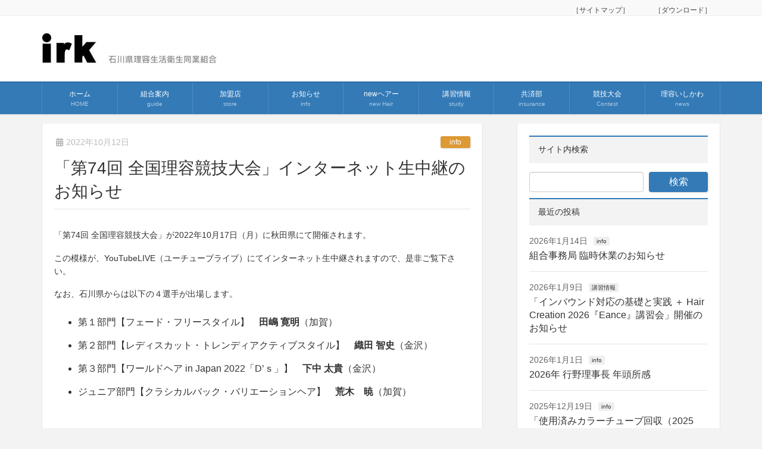

--- FILE ---
content_type: text/html; charset=UTF-8
request_url: https://irk.or.jp/info/20221012/
body_size: 18530
content:
<!DOCTYPE html>
<html lang="ja">
<head>
<meta charset="utf-8">
<meta http-equiv="X-UA-Compatible" content="IE=edge">
<meta name="viewport" content="width=device-width, initial-scale=1">

<meta name='robots' content='index, follow, max-image-preview:large, max-snippet:-1, max-video-preview:-1' />

	<!-- This site is optimized with the Yoast SEO plugin v26.8 - https://yoast.com/product/yoast-seo-wordpress/ -->
	<title>「第74回 全国理容競技大会」インターネット生中継のお知らせ - irk　石川県理容生活衛生同業組合</title>
	<link rel="canonical" href="https://irk.or.jp/info/20221012/" />
	<meta property="og:locale" content="ja_JP" />
	<meta property="og:type" content="article" />
	<meta property="og:title" content="「第74回 全国理容競技大会」インターネット生中継のお知らせ - irk　石川県理容生活衛生同業組合" />
	<meta property="og:description" content="「第74回 全国理容競技大会」が2022年10月17日（月）に秋田県にて開催されます。 この模様が、YouTubeLIVE（ユーチューブライブ）にてインターネット生中継されますので、是非ご覧下さい。 なお、石川県からは以 [&hellip;]" />
	<meta property="og:url" content="https://irk.or.jp/info/20221012/" />
	<meta property="og:site_name" content="irk　石川県理容生活衛生同業組合" />
	<meta property="article:published_time" content="2022-10-12T07:15:36+00:00" />
	<meta property="article:modified_time" content="2022-10-12T07:20:09+00:00" />
	<meta property="og:image" content="https://irk.or.jp/wp-content/uploads/2016/12/201701117-01.jpg" />
	<meta property="og:image:width" content="300" />
	<meta property="og:image:height" content="200" />
	<meta property="og:image:type" content="image/jpeg" />
	<meta name="author" content="irk 運営委員" />
	<meta name="twitter:card" content="summary_large_image" />
	<meta name="twitter:label1" content="執筆者" />
	<meta name="twitter:data1" content="irk 運営委員" />
	<meta name="twitter:label2" content="推定読み取り時間" />
	<meta name="twitter:data2" content="1分" />
	<script type="application/ld+json" class="yoast-schema-graph">{"@context":"https://schema.org","@graph":[{"@type":"Article","@id":"https://irk.or.jp/info/20221012/#article","isPartOf":{"@id":"https://irk.or.jp/info/20221012/"},"author":{"name":"irk 運営委員","@id":"https://irk.or.jp/#/schema/person/670bc2fdefc770cba629622b82210c31"},"headline":"「第74回 全国理容競技大会」インターネット生中継のお知らせ","datePublished":"2022-10-12T07:15:36+00:00","dateModified":"2022-10-12T07:20:09+00:00","mainEntityOfPage":{"@id":"https://irk.or.jp/info/20221012/"},"wordCount":5,"image":{"@id":"https://irk.or.jp/info/20221012/#primaryimage"},"thumbnailUrl":"https://irk.or.jp/wp-content/uploads/2016/12/201701117-01.jpg","articleSection":["info"],"inLanguage":"ja"},{"@type":"WebPage","@id":"https://irk.or.jp/info/20221012/","url":"https://irk.or.jp/info/20221012/","name":"「第74回 全国理容競技大会」インターネット生中継のお知らせ - irk　石川県理容生活衛生同業組合","isPartOf":{"@id":"https://irk.or.jp/#website"},"primaryImageOfPage":{"@id":"https://irk.or.jp/info/20221012/#primaryimage"},"image":{"@id":"https://irk.or.jp/info/20221012/#primaryimage"},"thumbnailUrl":"https://irk.or.jp/wp-content/uploads/2016/12/201701117-01.jpg","datePublished":"2022-10-12T07:15:36+00:00","dateModified":"2022-10-12T07:20:09+00:00","author":{"@id":"https://irk.or.jp/#/schema/person/670bc2fdefc770cba629622b82210c31"},"breadcrumb":{"@id":"https://irk.or.jp/info/20221012/#breadcrumb"},"inLanguage":"ja","potentialAction":[{"@type":"ReadAction","target":["https://irk.or.jp/info/20221012/"]}]},{"@type":"ImageObject","inLanguage":"ja","@id":"https://irk.or.jp/info/20221012/#primaryimage","url":"https://irk.or.jp/wp-content/uploads/2016/12/201701117-01.jpg","contentUrl":"https://irk.or.jp/wp-content/uploads/2016/12/201701117-01.jpg","width":300,"height":200},{"@type":"BreadcrumbList","@id":"https://irk.or.jp/info/20221012/#breadcrumb","itemListElement":[{"@type":"ListItem","position":1,"name":"Home","item":"https://irk.or.jp/"},{"@type":"ListItem","position":2,"name":"「第74回 全国理容競技大会」インターネット生中継のお知らせ"}]},{"@type":"WebSite","@id":"https://irk.or.jp/#website","url":"https://irk.or.jp/","name":"irk　石川県理容生活衛生同業組合","description":"","potentialAction":[{"@type":"SearchAction","target":{"@type":"EntryPoint","urlTemplate":"https://irk.or.jp/?s={search_term_string}"},"query-input":{"@type":"PropertyValueSpecification","valueRequired":true,"valueName":"search_term_string"}}],"inLanguage":"ja"},{"@type":"Person","@id":"https://irk.or.jp/#/schema/person/670bc2fdefc770cba629622b82210c31","name":"irk 運営委員","image":{"@type":"ImageObject","inLanguage":"ja","@id":"https://irk.or.jp/#/schema/person/image/","url":"https://secure.gravatar.com/avatar/9380e9844cfc630145a2cf3622d982c606d26869a09f4649c8cf7162a8f6de39?s=96&d=mm&r=g","contentUrl":"https://secure.gravatar.com/avatar/9380e9844cfc630145a2cf3622d982c606d26869a09f4649c8cf7162a8f6de39?s=96&d=mm&r=g","caption":"irk 運営委員"},"url":"https://irk.or.jp/author/irk/"}]}</script>
	<!-- / Yoast SEO plugin. -->


<link rel='dns-prefetch' href='//secure.gravatar.com' />
<link rel='dns-prefetch' href='//stats.wp.com' />
<link rel='dns-prefetch' href='//v0.wordpress.com' />
<link rel='dns-prefetch' href='//widgets.wp.com' />
<link rel='dns-prefetch' href='//s0.wp.com' />
<link rel='dns-prefetch' href='//0.gravatar.com' />
<link rel='dns-prefetch' href='//1.gravatar.com' />
<link rel='dns-prefetch' href='//2.gravatar.com' />
<link rel="alternate" type="application/rss+xml" title="irk　石川県理容生活衛生同業組合 &raquo; フィード" href="https://irk.or.jp/feed/" />
<link rel="alternate" type="application/rss+xml" title="irk　石川県理容生活衛生同業組合 &raquo; コメントフィード" href="https://irk.or.jp/comments/feed/" />
<link rel="alternate" title="oEmbed (JSON)" type="application/json+oembed" href="https://irk.or.jp/wp-json/oembed/1.0/embed?url=https%3A%2F%2Firk.or.jp%2Finfo%2F20221012%2F" />
<link rel="alternate" title="oEmbed (XML)" type="text/xml+oembed" href="https://irk.or.jp/wp-json/oembed/1.0/embed?url=https%3A%2F%2Firk.or.jp%2Finfo%2F20221012%2F&#038;format=xml" />
<meta name="description" content="「第74回 全国理容競技大会」が2022年10月17日（月）に秋田県にて開催されます。この模様が、YouTubeLIVE（ユーチューブライブ）にてインターネット生中継されますので、是非ご覧下さい。なお、石川県からは以下の４選手が出場します。 第１部門【フェード・フリースタイル】　田嶋 寛明（加賀） 第２部門【レディスカット・トレンディアクティブスタイル】　織田 智史（金沢） 第３部門【ワールドヘア in Japan 2022「D’ｓ」】　" /><style id='wp-img-auto-sizes-contain-inline-css' type='text/css'>
img:is([sizes=auto i],[sizes^="auto," i]){contain-intrinsic-size:3000px 1500px}
/*# sourceURL=wp-img-auto-sizes-contain-inline-css */
</style>
<link rel='preload' id='vkExUnit_common_style-css' href='https://irk.or.jp/wp-content/plugins/vk-all-in-one-expansion-unit/assets/css/vkExUnit_style.css?ver=9.113.0.1' as='style' onload="this.onload=null;this.rel='stylesheet'"/>
<link rel='stylesheet' id='vkExUnit_common_style-css' href='https://irk.or.jp/wp-content/plugins/vk-all-in-one-expansion-unit/assets/css/vkExUnit_style.css?ver=9.113.0.1' media='print' onload="this.media='all'; this.onload=null;">
<style id='vkExUnit_common_style-inline-css' type='text/css'>
:root {--ver_page_top_button_url:url(https://irk.or.jp/wp-content/plugins/vk-all-in-one-expansion-unit/assets/images/to-top-btn-icon.svg);}@font-face {font-weight: normal;font-style: normal;font-family: "vk_sns";src: url("https://irk.or.jp/wp-content/plugins/vk-all-in-one-expansion-unit/inc/sns/icons/fonts/vk_sns.eot?-bq20cj");src: url("https://irk.or.jp/wp-content/plugins/vk-all-in-one-expansion-unit/inc/sns/icons/fonts/vk_sns.eot?#iefix-bq20cj") format("embedded-opentype"),url("https://irk.or.jp/wp-content/plugins/vk-all-in-one-expansion-unit/inc/sns/icons/fonts/vk_sns.woff?-bq20cj") format("woff"),url("https://irk.or.jp/wp-content/plugins/vk-all-in-one-expansion-unit/inc/sns/icons/fonts/vk_sns.ttf?-bq20cj") format("truetype"),url("https://irk.or.jp/wp-content/plugins/vk-all-in-one-expansion-unit/inc/sns/icons/fonts/vk_sns.svg?-bq20cj#vk_sns") format("svg");}
.veu_promotion-alert__content--text {border: 1px solid rgba(0,0,0,0.125);padding: 0.5em 1em;border-radius: var(--vk-size-radius);margin-bottom: var(--vk-margin-block-bottom);font-size: 0.875rem;}/* Alert Content部分に段落タグを入れた場合に最後の段落の余白を0にする */.veu_promotion-alert__content--text p:last-of-type{margin-bottom:0;margin-top: 0;}
/*# sourceURL=vkExUnit_common_style-inline-css */
</style>
<style id='wp-emoji-styles-inline-css' type='text/css'>

	img.wp-smiley, img.emoji {
		display: inline !important;
		border: none !important;
		box-shadow: none !important;
		height: 1em !important;
		width: 1em !important;
		margin: 0 0.07em !important;
		vertical-align: -0.1em !important;
		background: none !important;
		padding: 0 !important;
	}
/*# sourceURL=wp-emoji-styles-inline-css */
</style>
<link rel='preload' id='foobox-free-min-css' href='https://irk.or.jp/wp-content/plugins/foobox-image-lightbox/free/css/foobox.free.min.css?ver=2.7.35' as='style' onload="this.onload=null;this.rel='stylesheet'"/>
<link rel='stylesheet' id='foobox-free-min-css' href='https://irk.or.jp/wp-content/plugins/foobox-image-lightbox/free/css/foobox.free.min.css?ver=2.7.35' media='print' onload="this.media='all'; this.onload=null;">
<link rel='preload' id='contact-form-7-css' href='https://irk.or.jp/wp-content/plugins/contact-form-7/includes/css/styles.css?ver=6.1.4' as='style' onload="this.onload=null;this.rel='stylesheet'"/>
<link rel='stylesheet' id='contact-form-7-css' href='https://irk.or.jp/wp-content/plugins/contact-form-7/includes/css/styles.css?ver=6.1.4' media='print' onload="this.media='all'; this.onload=null;">
<link rel='preload' id='mappress-css' href='https://irk.or.jp/wp-content/plugins/mappress-google-maps-for-wordpress/css/mappress.css?ver=2.42.1' as='style' onload="this.onload=null;this.rel='stylesheet'"/>
<link rel='stylesheet' id='mappress-css' href='https://irk.or.jp/wp-content/plugins/mappress-google-maps-for-wordpress/css/mappress.css?ver=2.42.1' media='print' onload="this.media='all'; this.onload=null;">
<link rel='preload' id='vk-swiper-style-css-preload' href='https://irk.or.jp/wp-content/plugins/vk-blocks-pro/inc/vk-swiper/package/assets/css/swiper-bundle.min.css?ver=6.8.0' as='style' onload="this.onload=null;this.rel='stylesheet'"/>
<link rel='stylesheet' id='vk-swiper-style-css' href='https://irk.or.jp/wp-content/plugins/vk-blocks-pro/inc/vk-swiper/package/assets/css/swiper-bundle.min.css?ver=6.8.0' media='print' onload="this.media='all'; this.onload=null;">
<link rel='preload' id='lightning-design-style-css-preload' href='https://irk.or.jp/wp-content/plugins/lightning-skin-variety/bs3/css/style.css?ver=10.2.1' as='style' onload="this.onload=null;this.rel='stylesheet'"/>
<link rel='stylesheet' id='lightning-design-style-css' href='https://irk.or.jp/wp-content/plugins/lightning-skin-variety/bs3/css/style.css?ver=10.2.1' media='print' onload="this.media='all'; this.onload=null;">
<style id='lightning-design-style-inline-css' type='text/css'>
/* ltg common custom */:root {--vk-menu-acc-btn-border-color:#333;--vk-color-primary:#337ab7;--color-key:#337ab7;--wp--preset--color--vk-color-primary:#337ab7;--color-key-dark:#2e6da4;}.bbp-submit-wrapper .button.submit { background-color:#2e6da4 ; }.bbp-submit-wrapper .button.submit:hover { background-color:#337ab7 ; }.veu_color_txt_key { color:#2e6da4 ; }.veu_color_bg_key { background-color:#2e6da4 ; }.veu_color_border_key { border-color:#2e6da4 ; }.btn-default { border-color:#337ab7;color:#337ab7;}.btn-default:focus,.btn-default:hover { border-color:#337ab7;background-color: #337ab7; }.wp-block-search__button,.btn-primary { background-color:#337ab7;border-color:#2e6da4; }.wp-block-search__button:focus,.wp-block-search__button:hover,.btn-primary:not(:disabled):not(.disabled):active,.btn-primary:focus,.btn-primary:hover { background-color:#2e6da4;border-color:#337ab7; }.btn-outline-primary { color : #337ab7 ; border-color:#337ab7; }.btn-outline-primary:not(:disabled):not(.disabled):active,.btn-outline-primary:focus,.btn-outline-primary:hover { color : #fff; background-color:#337ab7;border-color:#2e6da4; }a { color:#337ab7; }
.mainSection-title,.siteContent_after .widget .subSection-title,.subSection .widget .subSection-title {border-top-color:#337ab7;}h2,.h2,dt {border-left-color:#337ab7;}h3::before,.h3::before {background-color:#337ab7;}ul.page-numbers li span.page-numbers.current,.page-link dl .post-page-numbers.current {background-color:#337ab7;}.siteFooter {border-top-color:#337ab7;}.mainSection-title,.siteContent_after .widget .subSection-title,.subSection .widget .subSection-title { background-color: #f3f3f3; color:#333;border-bottom:1px solid #efefef; }@media (min-width: 992px){.gMenu_outer { border-top-color:#337ab7; }ul.gMenu > li:hover > a:after,ul.gMenu > li.current-post-ancestor > a:after,ul.gMenu > li.current-menu-item > a:after,ul.gMenu > li.current-menu-parent > a:after,ul.gMenu > li.current-menu-ancestor > a:after,ul.gMenu > li.current_page_parent > a:after,ul.gMenu > li.current_page_ancestor > a:after { border-top:1px solid #337ab7; }}@media (min-width: 992px){.gMenu_outer,.header_scrolled .gMenu_outer {background-color:#337ab7;border-top-color:#2e6da4;}ul.gMenu li {background-color: #337ab7;}}:root {--g_nav_main_acc_icon_open_url:url(https://irk.or.jp/wp-content/themes/lightning-pro/inc/vk-mobile-nav/package/images/vk-menu-acc-icon-open-white.svg);--g_nav_main_acc_icon_close_url: url(https://irk.or.jp/wp-content/themes/lightning-pro/inc/vk-mobile-nav/package/images/vk-menu-close-white.svg);--g_nav_sub_acc_icon_open_url: url(https://irk.or.jp/wp-content/themes/lightning-pro/inc/vk-mobile-nav/package/images/vk-menu-acc-icon-open-white.svg);--g_nav_sub_acc_icon_close_url: url(https://irk.or.jp/wp-content/themes/lightning-pro/inc/vk-mobile-nav/package/images/vk-menu-close-white.svg);}
.vk-campaign-text{background:#eab010;color:#fff;}.vk-campaign-text_btn,.vk-campaign-text_btn:link,.vk-campaign-text_btn:visited,.vk-campaign-text_btn:focus,.vk-campaign-text_btn:active{background:#fff;color:#4c4c4c;}a.vk-campaign-text_btn:hover{background:#eab010;color:#fff;}.vk-campaign-text_link,.vk-campaign-text_link:link,.vk-campaign-text_link:hover,.vk-campaign-text_link:visited,.vk-campaign-text_link:active,.vk-campaign-text_link:focus{color:#fff;}
/*# sourceURL=lightning-design-style-inline-css */
</style>
<link rel='preload' id='jetpack_likes-css' href='https://irk.or.jp/wp-content/plugins/jetpack/modules/likes/style.css?ver=15.4' as='style' onload="this.onload=null;this.rel='stylesheet'"/>
<link rel='stylesheet' id='jetpack_likes-css' href='https://irk.or.jp/wp-content/plugins/jetpack/modules/likes/style.css?ver=15.4' media='print' onload="this.media='all'; this.onload=null;">
<style id='vk-blocks-build-css-css' type='text/css'>:root{--vk-margin-elem:2rem}:root{--vk-margin-xs:0.75rem;--vk-margin-sm:1.5rem;--vk-margin-md:2.4rem;--vk-margin-lg:4rem;--vk-margin-xl:6rem}@-webkit-keyframes trembling{0%{-webkit-transform:rotate(-0.5deg);transform:rotate(-0.5deg)}50%{-webkit-transform:rotate(0.5deg);transform:rotate(0.5deg)}}@keyframes trembling{0%{-webkit-transform:rotate(-0.5deg);transform:rotate(-0.5deg)}50%{-webkit-transform:rotate(0.5deg);transform:rotate(0.5deg)}}@-webkit-keyframes trembling-x{0%{-webkit-transform:scale(1,1);transform:scale(1,1)}50%{-webkit-transform:scale(0.99,0.96);transform:scale(0.99,0.96)}}@keyframes trembling-x{0%{-webkit-transform:scale(1,1);transform:scale(1,1)}50%{-webkit-transform:scale(0.99,0.96);transform:scale(0.99,0.96)}}@-webkit-keyframes pounding{0%{-webkit-transform:scale(1.05);transform:scale(1.05)}5%{-webkit-transform:scale(1);transform:scale(1)}95%{-webkit-transform:scale(1);transform:scale(1)}100%{-webkit-transform:scale(1.05);transform:scale(1.05)}}@keyframes pounding{0%{-webkit-transform:scale(1.05);transform:scale(1.05)}5%{-webkit-transform:scale(1);transform:scale(1)}95%{-webkit-transform:scale(1);transform:scale(1)}100%{-webkit-transform:scale(1.05);transform:scale(1.05)}}@-webkit-keyframes shaking{0%{-webkit-transform:translate(1px,1px);transform:translate(1px,1px)}25%{-webkit-transform:translate(1px,-1px);transform:translate(1px,-1px)}50%{-webkit-transform:translate(-1px,-1px);transform:translate(-1px,-1px)}75%{-webkit-transform:translate(-1px,1px);transform:translate(-1px,1px)}100%{-webkit-transform:translate(1px,1px);transform:translate(1px,1px)}}@keyframes shaking{0%{-webkit-transform:translate(1px,1px);transform:translate(1px,1px)}25%{-webkit-transform:translate(1px,-1px);transform:translate(1px,-1px)}50%{-webkit-transform:translate(-1px,-1px);transform:translate(-1px,-1px)}75%{-webkit-transform:translate(-1px,1px);transform:translate(-1px,1px)}100%{-webkit-transform:translate(1px,1px);transform:translate(1px,1px)}}:root{--vk-color-border-red:#dc3545;--vk-color-background-red:#dc3545;--vk-color-border-orange:#ffa536;--vk-color-background-orange:#ffa536;--vk-color-border-blue:#4267b2;--vk-color-background-blue:#4267b2;--vk-color-border-green:#28a745;--vk-color-background-green:#28a745;--vk-color-border-black:#222;--vk-color-background-black:#222}@-webkit-keyframes shine{0%{left:-40%}10%{left:120%}100%{left:120%}}@keyframes shine{0%{left:-40%}10%{left:120%}100%{left:120%}}:root{--vk-color-border:rgba(0,0,0,.12)}:root{--vk-color-background-white-translucent:rgba(255,255,255,0.5)}.swiper-pagination-bullet{border-radius:unset;width:30px;height:5px;background-color:#ccc;opacity:unset;outline:1px solid var(--vk-color-background-white-translucent)}.swiper-pagination-bullet-active{background:#666}:root{--vk-color-border:rgba(0,0,0,.12)}.vk_accordion-target-open{height:auto;overflow:hidden;opacity:1;-webkit-transition:.25s;transition:.25s}.vk_accordion-target-close{padding-top:0;padding-bottom:0;height:0;opacity:0;-webkit-transition:.25s;transition:.25s}.vk_accordion-target-close *{margin-top:0;margin-bottom:0}:root{--vk-animation-size:3em}.vk_animation-active{opacity:1}.vk_animation-active{opacity:1}@-webkit-keyframes trembling-x-short{0%{-webkit-transform:scale(1,1);transform:scale(1,1)}50%{-webkit-transform:scale(0.99,0.99);transform:scale(0.99,0.99)}}@keyframes trembling-x-short{0%{-webkit-transform:scale(1,1);transform:scale(1,1)}50%{-webkit-transform:scale(0.99,0.99);transform:scale(0.99,0.99)}}@-webkit-keyframes trembling-x-normal{0%{-webkit-transform:scale(1,1);transform:scale(1,1)}50%{-webkit-transform:scale(0.97,0.97);transform:scale(0.97,0.97)}}@keyframes trembling-x-normal{0%{-webkit-transform:scale(1,1);transform:scale(1,1)}50%{-webkit-transform:scale(0.97,0.97);transform:scale(0.97,0.97)}}@-webkit-keyframes trembling-x-long{0%{-webkit-transform:scale(1,1);transform:scale(1,1)}50%{-webkit-transform:scale(0.95,0.95);transform:scale(0.95,0.95)}}@keyframes trembling-x-long{0%{-webkit-transform:scale(1,1);transform:scale(1,1)}50%{-webkit-transform:scale(0.95,0.95);transform:scale(0.95,0.95)}}@-webkit-keyframes left-right-short{0%{-webkit-transform:translate(1px,0);transform:translate(1px,0)}50%{-webkit-transform:translate(-1px,0);transform:translate(-1px,0)}100%{-webkit-transform:translate(1px,0);transform:translate(1px,0)}}@keyframes left-right-short{0%{-webkit-transform:translate(1px,0);transform:translate(1px,0)}50%{-webkit-transform:translate(-1px,0);transform:translate(-1px,0)}100%{-webkit-transform:translate(1px,0);transform:translate(1px,0)}}@-webkit-keyframes left-right-normal{0%{-webkit-transform:translate(5px,0);transform:translate(5px,0)}50%{-webkit-transform:translate(-5px,0);transform:translate(-5px,0)}100%{-webkit-transform:translate(5px,0);transform:translate(5px,0)}}@keyframes left-right-normal{0%{-webkit-transform:translate(5px,0);transform:translate(5px,0)}50%{-webkit-transform:translate(-5px,0);transform:translate(-5px,0)}100%{-webkit-transform:translate(5px,0);transform:translate(5px,0)}}@-webkit-keyframes left-right-long{0%{-webkit-transform:translate(15px,0);transform:translate(15px,0)}50%{-webkit-transform:translate(-15px,0);transform:translate(-15px,0)}100%{-webkit-transform:translate(15px,0);transform:translate(15px,0)}}@keyframes left-right-long{0%{-webkit-transform:translate(15px,0);transform:translate(15px,0)}50%{-webkit-transform:translate(-15px,0);transform:translate(-15px,0)}100%{-webkit-transform:translate(15px,0);transform:translate(15px,0)}}@-webkit-keyframes up-down-short{0%{-webkit-transform:translate(0,1px);transform:translate(0,1px)}50%{-webkit-transform:translate(0,-1px);transform:translate(0,-1px)}100%{-webkit-transform:translate(0,1px);transform:translate(0,1px)}}@keyframes up-down-short{0%{-webkit-transform:translate(0,1px);transform:translate(0,1px)}50%{-webkit-transform:translate(0,-1px);transform:translate(0,-1px)}100%{-webkit-transform:translate(0,1px);transform:translate(0,1px)}}@-webkit-keyframes up-down-normal{0%{-webkit-transform:translate(0,5px);transform:translate(0,5px)}50%{-webkit-transform:translate(0,-5px);transform:translate(0,-5px)}100%{-webkit-transform:translate(0,5px);transform:translate(0,5px)}}@keyframes up-down-normal{0%{-webkit-transform:translate(0,5px);transform:translate(0,5px)}50%{-webkit-transform:translate(0,-5px);transform:translate(0,-5px)}100%{-webkit-transform:translate(0,5px);transform:translate(0,5px)}}@-webkit-keyframes up-down-long{0%{-webkit-transform:translate(0,15px);transform:translate(0,15px)}50%{-webkit-transform:translate(0,-15px);transform:translate(0,-15px)}100%{-webkit-transform:translate(0,15px);transform:translate(0,15px)}}@keyframes up-down-long{0%{-webkit-transform:translate(0,15px);transform:translate(0,15px)}50%{-webkit-transform:translate(0,-15px);transform:translate(0,-15px)}100%{-webkit-transform:translate(0,15px);transform:translate(0,15px)}}@-webkit-keyframes trembling-y-short{0%{-webkit-transform:rotate(-0.1deg);transform:rotate(-0.1deg)}50%{-webkit-transform:rotate(0.1deg);transform:rotate(0.1deg)}}@keyframes trembling-y-short{0%{-webkit-transform:rotate(-0.1deg);transform:rotate(-0.1deg)}50%{-webkit-transform:rotate(0.1deg);transform:rotate(0.1deg)}}@-webkit-keyframes trembling-y-normal{0%{-webkit-transform:rotate(-0.25deg);transform:rotate(-0.25deg)}50%{-webkit-transform:rotate(0.25deg);transform:rotate(0.25deg)}}@keyframes trembling-y-normal{0%{-webkit-transform:rotate(-0.25deg);transform:rotate(-0.25deg)}50%{-webkit-transform:rotate(0.25deg);transform:rotate(0.25deg)}}@-webkit-keyframes trembling-y-long{0%{-webkit-transform:rotate(-0.5deg);transform:rotate(-0.5deg)}50%{-webkit-transform:rotate(0.5deg);transform:rotate(0.5deg)}}@keyframes trembling-y-long{0%{-webkit-transform:rotate(-0.5deg);transform:rotate(-0.5deg)}50%{-webkit-transform:rotate(0.5deg);transform:rotate(0.5deg)}}@-webkit-keyframes pounding-short{0%{-webkit-transform:scale(1.03);transform:scale(1.03)}5%{-webkit-transform:scale(1);transform:scale(1)}95%{-webkit-transform:scale(1);transform:scale(1)}100%{-webkit-transform:scale(1.03);transform:scale(1.03)}}@keyframes pounding-short{0%{-webkit-transform:scale(1.03);transform:scale(1.03)}5%{-webkit-transform:scale(1);transform:scale(1)}95%{-webkit-transform:scale(1);transform:scale(1)}100%{-webkit-transform:scale(1.03);transform:scale(1.03)}}@-webkit-keyframes pounding-normal{0%{-webkit-transform:scale(1.05);transform:scale(1.05)}5%{-webkit-transform:scale(1);transform:scale(1)}95%{-webkit-transform:scale(1);transform:scale(1)}100%{-webkit-transform:scale(1.05);transform:scale(1.05)}}@keyframes pounding-normal{0%{-webkit-transform:scale(1.05);transform:scale(1.05)}5%{-webkit-transform:scale(1);transform:scale(1)}95%{-webkit-transform:scale(1);transform:scale(1)}100%{-webkit-transform:scale(1.05);transform:scale(1.05)}}@-webkit-keyframes pounding-long{0%{-webkit-transform:scale(1.1);transform:scale(1.1)}5%{-webkit-transform:scale(1);transform:scale(1)}95%{-webkit-transform:scale(1);transform:scale(1)}100%{-webkit-transform:scale(1.1);transform:scale(1.1)}}@keyframes pounding-long{0%{-webkit-transform:scale(1.1);transform:scale(1.1)}5%{-webkit-transform:scale(1);transform:scale(1)}95%{-webkit-transform:scale(1);transform:scale(1)}100%{-webkit-transform:scale(1.1);transform:scale(1.1)}}@-webkit-keyframes shaking-short{0%{-webkit-transform:translate(1px,-1px);transform:translate(1px,-1px)}25%{-webkit-transform:translate(-1px,1px);transform:translate(-1px,1px)}50%{-webkit-transform:translate(-1px,-1px);transform:translate(-1px,-1px)}75%{-webkit-transform:translate(1px,1px);transform:translate(1px,1px)}100%{-webkit-transform:translate(1px,-1px);transform:translate(1px,-1px)}}@keyframes shaking-short{0%{-webkit-transform:translate(1px,-1px);transform:translate(1px,-1px)}25%{-webkit-transform:translate(-1px,1px);transform:translate(-1px,1px)}50%{-webkit-transform:translate(-1px,-1px);transform:translate(-1px,-1px)}75%{-webkit-transform:translate(1px,1px);transform:translate(1px,1px)}100%{-webkit-transform:translate(1px,-1px);transform:translate(1px,-1px)}}@-webkit-keyframes shaking-normal{0%{-webkit-transform:translate(5px,-5px);transform:translate(5px,-5px)}25%{-webkit-transform:translate(-5px,5px);transform:translate(-5px,5px)}50%{-webkit-transform:translate(-5px,-5px);transform:translate(-5px,-5px)}75%{-webkit-transform:translate(5px,5px);transform:translate(5px,5px)}100%{-webkit-transform:translate(5px,-5px);transform:translate(5px,-5px)}}@keyframes shaking-normal{0%{-webkit-transform:translate(5px,-5px);transform:translate(5px,-5px)}25%{-webkit-transform:translate(-5px,5px);transform:translate(-5px,5px)}50%{-webkit-transform:translate(-5px,-5px);transform:translate(-5px,-5px)}75%{-webkit-transform:translate(5px,5px);transform:translate(5px,5px)}100%{-webkit-transform:translate(5px,-5px);transform:translate(5px,-5px)}}@-webkit-keyframes shaking-long{0%{-webkit-transform:translate(10px,-10px);transform:translate(10px,-10px)}25%{-webkit-transform:translate(-10px,10px);transform:translate(-10px,10px)}50%{-webkit-transform:translate(-10px,-10px);transform:translate(-10px,-10px)}75%{-webkit-transform:translate(10px,10px);transform:translate(10px,10px)}100%{-webkit-transform:translate(10px,-10px);transform:translate(10px,-10px)}}@keyframes shaking-long{0%{-webkit-transform:translate(10px,-10px);transform:translate(10px,-10px)}25%{-webkit-transform:translate(-10px,10px);transform:translate(-10px,10px)}50%{-webkit-transform:translate(-10px,-10px);transform:translate(-10px,-10px)}75%{-webkit-transform:translate(10px,10px);transform:translate(10px,10px)}100%{-webkit-transform:translate(10px,-10px);transform:translate(10px,-10px)}}:root{--padding-left:0;--padding-right:0}:root{--vk-step-item-dot-num-line-height:calc(var(--vk-size-text) * 1.2)}:root{--vk-heading-has-background-padding:0.6em 0.7em 0.5em}</style>
<style id='vk-blocks-build-css-inline-css' type='text/css'>
:root {--vk_flow-arrow: url(https://irk.or.jp/wp-content/plugins/vk-blocks-pro/inc/vk-blocks/images/arrow_bottom.svg);--vk_image-mask-wave01: url(https://irk.or.jp/wp-content/plugins/vk-blocks-pro/inc/vk-blocks/images/wave01.svg);--vk_image-mask-wave02: url(https://irk.or.jp/wp-content/plugins/vk-blocks-pro/inc/vk-blocks/images/wave02.svg);--vk_image-mask-wave03: url(https://irk.or.jp/wp-content/plugins/vk-blocks-pro/inc/vk-blocks/images/wave03.svg);--vk_image-mask-wave04: url(https://irk.or.jp/wp-content/plugins/vk-blocks-pro/inc/vk-blocks/images/wave04.svg);}

	:root {

		--vk-balloon-border-width:1px;

		--vk-balloon-speech-offset:-12px;
	}
	
/*# sourceURL=vk-blocks-build-css-inline-css */
</style>
<link rel='preload' id='lightning-common-style-css-preload' href='https://irk.or.jp/wp-content/themes/lightning-pro/assets/css/common.css?ver=8.17.5' as='style' onload="this.onload=null;this.rel='stylesheet'"/>
<link rel='stylesheet' id='lightning-common-style-css' href='https://irk.or.jp/wp-content/themes/lightning-pro/assets/css/common.css?ver=8.17.5' media='print' onload="this.media='all'; this.onload=null;">
<style id='lightning-common-style-inline-css' type='text/css'>
/* vk-mobile-nav */:root {--vk-mobile-nav-menu-btn-bg-src: url("https://irk.or.jp/wp-content/themes/lightning-pro/inc/vk-mobile-nav/package/images/vk-menu-btn-black.svg");--vk-mobile-nav-menu-btn-close-bg-src: url("https://irk.or.jp/wp-content/themes/lightning-pro/inc/vk-mobile-nav/package/images/vk-menu-close-black.svg");--vk-menu-acc-icon-open-black-bg-src: url("https://irk.or.jp/wp-content/themes/lightning-pro/inc/vk-mobile-nav/package/images/vk-menu-acc-icon-open-black.svg");--vk-menu-acc-icon-open-white-bg-src: url("https://irk.or.jp/wp-content/themes/lightning-pro/inc/vk-mobile-nav/package/images/vk-menu-acc-icon-open-white.svg");--vk-menu-acc-icon-close-black-bg-src: url("https://irk.or.jp/wp-content/themes/lightning-pro/inc/vk-mobile-nav/package/images/vk-menu-close-black.svg");--vk-menu-acc-icon-close-white-bg-src: url("https://irk.or.jp/wp-content/themes/lightning-pro/inc/vk-mobile-nav/package/images/vk-menu-close-white.svg");}
/*# sourceURL=lightning-common-style-inline-css */
</style>
<link rel='preload' id='lightning-theme-style-css' href='https://irk.or.jp/wp-content/themes/lightning-pro/style.css?ver=8.17.5' as='style' onload="this.onload=null;this.rel='stylesheet'"/>
<link rel='stylesheet' id='lightning-theme-style-css' href='https://irk.or.jp/wp-content/themes/lightning-pro/style.css?ver=8.17.5' media='print' onload="this.media='all'; this.onload=null;">
<link rel='preload' id='vk-media-posts-style-css' href='https://irk.or.jp/wp-content/themes/lightning-pro/inc/media-posts/package/css/media-posts.css?ver=1.2' as='style' onload="this.onload=null;this.rel='stylesheet'"/>
<link rel='stylesheet' id='vk-media-posts-style-css' href='https://irk.or.jp/wp-content/themes/lightning-pro/inc/media-posts/package/css/media-posts.css?ver=1.2' media='print' onload="this.media='all'; this.onload=null;">
<link rel='preload' id='vk-font-awesome-css' href='https://irk.or.jp/wp-content/themes/lightning-pro/vendor/vektor-inc/font-awesome-versions/src/versions/6/css/all.min.css?ver=6.1.0' as='style' onload="this.onload=null;this.rel='stylesheet'"/>
<link rel='stylesheet' id='vk-font-awesome-css' href='https://irk.or.jp/wp-content/themes/lightning-pro/vendor/vektor-inc/font-awesome-versions/src/versions/6/css/all.min.css?ver=6.1.0' media='print' onload="this.media='all'; this.onload=null;">
<link rel='preload' id='va-social-buzz-css' href='https://irk.or.jp/wp-content/plugins/va-social-buzz/assets/css/style.min.css?ver=1.1.14' as='style' onload="this.onload=null;this.rel='stylesheet'"/>
<link rel='stylesheet' id='va-social-buzz-css' href='https://irk.or.jp/wp-content/plugins/va-social-buzz/assets/css/style.min.css?ver=1.1.14' media='print' onload="this.media='all'; this.onload=null;">
<style id='va-social-buzz-inline-css' type='text/css'>
.va-social-buzz .vasb_fb .vasb_fb_thumbnail{background-image:url(https://irk.or.jp/wp-content/uploads/2016/12/201701117-01.jpg);}#secondary #widget-area .va-social-buzz .vasb_fb .vasb_fb_like,#secondary .widget-area .va-social-buzz .vasb_fb .vasb_fb_like,#secondary.widget-area .va-social-buzz .vasb_fb .vasb_fb_like,.secondary .widget-area .va-social-buzz .vasb_fb .vasb_fb_like,.sidebar-container .va-social-buzz .vasb_fb .vasb_fb_like,.va-social-buzz .vasb_fb .vasb_fb_like{background-color:rgba(43,43,43,0.7);color:#ffffff;}@media only screen and (min-width:711px){.va-social-buzz .vasb_fb .vasb_fb_like{background-color:rgba(43,43,43,1);}}
/*# sourceURL=va-social-buzz-inline-css */
</style>
<script type="text/javascript" src="https://irk.or.jp/wp-includes/js/jquery/jquery.min.js?ver=3.7.1" id="jquery-core-js"></script>
<script type="text/javascript" src="https://irk.or.jp/wp-includes/js/jquery/jquery-migrate.min.js?ver=3.4.1" id="jquery-migrate-js"></script>
<script type="text/javascript" id="foobox-free-min-js-before">
/* <![CDATA[ */
/* Run FooBox FREE (v2.7.35) */
var FOOBOX = window.FOOBOX = {
	ready: true,
	disableOthers: false,
	o: {wordpress: { enabled: true }, countMessage:'image %index of %total', captions: { dataTitle: ["captionTitle","title"], dataDesc: ["captionDesc","description"] }, rel: '', excludes:'.fbx-link,.nofoobox,.nolightbox,a[href*="pinterest.com/pin/create/button/"]', affiliate : { enabled: false }},
	selectors: [
		".foogallery-container.foogallery-lightbox-foobox", ".foogallery-container.foogallery-lightbox-foobox-free", ".gallery", ".wp-block-gallery", ".wp-caption", ".wp-block-image", "a:has(img[class*=wp-image-])", ".foobox"
	],
	pre: function( $ ){
		// Custom JavaScript (Pre)
		
	},
	post: function( $ ){
		// Custom JavaScript (Post)
		
		// Custom Captions Code
		
	},
	custom: function( $ ){
		// Custom Extra JS
		
	}
};
//# sourceURL=foobox-free-min-js-before
/* ]]> */
</script>
<script type="text/javascript" src="https://irk.or.jp/wp-content/plugins/foobox-image-lightbox/free/js/foobox.free.min.js?ver=2.7.35" id="foobox-free-min-js"></script>
<link rel="https://api.w.org/" href="https://irk.or.jp/wp-json/" /><link rel="alternate" title="JSON" type="application/json" href="https://irk.or.jp/wp-json/wp/v2/posts/6089" /><link rel="EditURI" type="application/rsd+xml" title="RSD" href="https://irk.or.jp/xmlrpc.php?rsd" />
<meta name="generator" content="WordPress 6.9" />
<link rel='shortlink' href='https://wp.me/s91g00-20221012' />
<style>
		@font-face {
font-family: 'cat_post';
src: url('https://irk.or.jp/wp-content/plugins/category-posts/icons/font/cat_post.eot?58348147');
src: url('https://irk.or.jp/wp-content/plugins/category-posts/icons/font/cat_post.eot?58348147#iefix') format('embedded-opentype'),
	   url('https://irk.or.jp/wp-content/plugins/category-posts/icons/font/cat_post.woff2?58348147') format('woff2'),
	   url('https://irk.or.jp/wp-content/plugins/category-posts/icons/font/cat_post.woff?58348147') format('woff'),
	   url('https://irk.or.jp/wp-content/plugins/category-posts/icons/font/cat_post.ttf?58348147') format('truetype');
 font-weight: normal;
 font-style: normal;
}

#category-posts-2-internal ul {padding: 0;}
#category-posts-2-internal .cat-post-item img {max-width: initial; max-height: initial; margin: initial;}
#category-posts-2-internal .cat-post-author {margin-bottom: 0;}
#category-posts-2-internal .cat-post-thumbnail {margin: 5px 10px 5px 0;}
#category-posts-2-internal .cat-post-item:before {content: ""; clear: both;}
#category-posts-2-internal .cat-post-excerpt-more {display: inline-block;}
#category-posts-2-internal .cat-post-item {list-style: none; margin: 3px 0 10px; padding: 3px 0;}
#category-posts-2-internal .cat-post-current .cat-post-title {font-weight: bold; text-transform: uppercase;}
#category-posts-2-internal [class*=cat-post-tax] {font-size: 0.85em;}
#category-posts-2-internal [class*=cat-post-tax] * {display:inline-block;}
#category-posts-2-internal .cat-post-item:after {content: ""; display: table;	clear: both;}
#category-posts-2-internal .cat-post-item .cat-post-title {overflow: hidden;text-overflow: ellipsis;white-space: initial;display: -webkit-box;-webkit-line-clamp: 0;-webkit-box-orient: vertical;padding-bottom: 0 !important;}
#category-posts-2-internal .cpwp-wrap-text p {display: inline;}
#category-posts-2-internal .cat-post-item .cpwp-wrap-text {overflow: hidden;text-overflow: ellipsis;white-space: initial;display: -webkit-box;-webkit-line-clamp: 3;-webkit-box-orient: vertical;padding-bottom: 0 !important;}
#category-posts-2-internal p.cpwp-excerpt-text {min-width: 120px;}
#category-posts-2-internal .cat-post-thumbnail span {position:relative; display:inline-block;}
#category-posts-2-internal .cat-post-format:after {font-family: "cat_post"; position:absolute; color:#FFFFFF; font-size:64px; line-height: 1; top:10%; right:10%;}
#category-posts-2-internal .cat-post-format-aside:after { content: '\f0f6'; }
#category-posts-2-internal .cat-post-format-chat:after { content: '\e802'; }
#category-posts-2-internal .cat-post-format-gallery:after { content: '\e805'; }
#category-posts-2-internal .cat-post-format-link:after { content: '\e809'; }
#category-posts-2-internal .cat-post-format-image:after { content: '\e800'; }
#category-posts-2-internal .cat-post-format-quote:after { content: '\f10d'; }
#category-posts-2-internal .cat-post-format-status:after { content: '\e80a'; }
#category-posts-2-internal .cat-post-format-video:after { content: '\e801'; }
#category-posts-2-internal .cat-post-format-audio:after { content: '\e803'; }
#category-posts-2-internal .cat-post-item:after {content: ""; display: table;	clear: both;}
#category-posts-2-internal .cat-post-thumbnail {display:block; float:left; margin:5px 10px 5px 0;}
#category-posts-2-internal .cat-post-crop {overflow:hidden;display:block;}
#category-posts-2-internal p {margin:5px 0 0 0}
#category-posts-2-internal li > div {margin:5px 0 0 0; clear:both;}
#category-posts-2-internal .dashicons {vertical-align:middle;}
#category-posts-2-internal .cat-post-thumbnail .cat-post-crop img {height: 80px;}
#category-posts-2-internal .cat-post-thumbnail .cat-post-crop img {width: 80px;}
#category-posts-2-internal .cat-post-thumbnail .cat-post-crop img {object-fit: cover; max-width: 100%; display: block;}
#category-posts-2-internal .cat-post-thumbnail .cat-post-crop-not-supported img {width: 100%;}
#category-posts-2-internal .cat-post-thumbnail {max-width:100%;}
#category-posts-2-internal .cat-post-item img {margin: initial;}
#category-posts-2-internal .cat-post-scale img {margin: initial; padding-bottom: 0 !important; -webkit-transition: all 0.3s ease; -moz-transition: all 0.3s ease; -ms-transition: all 0.3s ease; -o-transition: all 0.3s ease; transition: all 0.3s ease;}
#category-posts-2-internal .cat-post-scale:hover img {-webkit-transform: scale(1.1, 1.1); -ms-transform: scale(1.1, 1.1); transform: scale(1.1, 1.1);}
</style>
			<style>img#wpstats{display:none}</style>
		<style id="lightning-color-custom-for-plugins" type="text/css">/* ltg theme common */.color_key_bg,.color_key_bg_hover:hover{background-color: #337ab7;}.color_key_txt,.color_key_txt_hover:hover{color: #337ab7;}.color_key_border,.color_key_border_hover:hover{border-color: #337ab7;}.color_key_dark_bg,.color_key_dark_bg_hover:hover{background-color: #2e6da4;}.color_key_dark_txt,.color_key_dark_txt_hover:hover{color: #2e6da4;}.color_key_dark_border,.color_key_dark_border_hover:hover{border-color: #2e6da4;}</style>		<style type="text/css">/* VK CSS Customize */@import url(http://fonts.googleapis.com/earlyaccess/notosansjapanese.css);.entry-title,.subSection-title,.entry-body h1, .entry-body h2, .entry-body h3{font-family:"Noto Sans Japanese", "游ゴシック", YuGothic, "ヒラギノ角ゴ Pro", "Hiragino Kaku Gothic Pro", "メイリオ", "Meiryo", sans-serif;}p, em{font-family:"游ゴシック", YuGothic, "ヒラギノ角ゴ Pro", "Hiragino Kaku Gothic Pro", "メイリオ", "Meiryo", sans-serif;}.entry-body h1,.comments-area h1{font-size:26px;padding:.5em .75em;color:#ffffff;background:#008C8C;border:1px solid #ccc;border-radius:5px;}.entry-body h2,.comments-area h2{margin:1.7em 0px 1.5em;color:#333;background:#E8F3FF;font-size:22px;padding:10px;*/余白*/border:1px #1e73be solid;}.entry-body h3,.comments-area h3{font-size:20px;}.entry-body h4{font-size:16px;background:#FFF8DF;padding:7px;*/余白*/}.mainSection-title{padding:.5em .75em;background:-webkit-linear-gradient(top, #69b4e6 0%, #1e73be 100%);background:linear-gradient(to bottom, #69b4e6 0%, #1e73be 100%);color:#fff;text-shadow:1px 1px 1px rgba(0, 0, 0, .3);}.media_post.image_card .media_post_text{background-color:#1e73be;color:#ffffff;padding:0px; opacity:0.4;}.home .media_post.image_card:hover .media_post_text{background-color:#FF9326;color:#ffffff;}.home h1.subSection-title{font-size:14px;padding:.5em .75em;background-color:#f6f6f6;border-top:1px solid #ccc;border-bottom:1px solid #ccc;}.home h1.prBlock_title{font-size:12px;}.media_post .media_post_text h4.media_post_title{font-size:16px;padding:10px;}.siteFooter{color:#fff;background-color:#1e73be;border-top:3px solid #337ab7;}.siteFooter .footerMenu a{color:#fff;}.entry-meta_items.published:before{content:"投稿日";}.media_post .media_post_text .media_post_meta{color:#BBBBBB;}.entry-meta_items.published{color:#BBBBBB;}.siteContent > .container > .row{margin:0;}.siteContent{padding:1em 0 1.5em;}.siteContent .mainSection, .siteContent .subSection{border:1px solid #e5e5e5;border-top:none;background-color:#fff;padding:20px;padding-bottom:0;}.siteContent .mainSection .widget, .siteContent .subSection .widget{margin-bottom:10px;}p{font-size:16px;line-height:130%}@media print{a[href]:after{content:"" !important;}abbr[title]:after{content:"" !important;}}.post-title{font-size:16px;font-weight:bold;border-bottom:2px solid #ff3333;}.haveto{font-size:12px;padding:5px;background:#cee612;color:#fff;border-radius:2px;margin-right:5px;position:relative;bottom:5px;}.any{font-size:7px;padding:5px;background:#93c9ff;color:#fff;border-radius:2px;margin-right:5px;position:relative;bottom:1px;}.verticallist .wpcf7-list-item{display:block;}.soushinbtn{padding:20px!important;width:40%;background:#ffaa56!important;color:#fff;font-size:18px!important;border-radius:2px!important;}.soushinbtn:hover{background:#fff!important;color:#ff870f;border:2px solid #ffa042;}@media screen and (max-width:700px){.inquiry th, .inquiry td{display:block;width:100%!important;border-top:none!important;}.inquiry tr:first-child th{border-top:1px solid #d7d7d7!important;}.soushinbtn{width:80%!important;}}.entry h3:before{left:37px;border:13px solid transparent;border-top:13px solid #2f7a75;}#nav{list-style:none;}#nav li{width:100px;text-align:center;background-color:#333;display:inline-block;margin:1px;}#nav li a{text-decoration:none;color:#fff;font-weight:bold;}.box28{position:relative;margin:1em 0;padding:25px 50px 7px;border:solid 1px #FFC107;}.box28 .box-title{position:absolute;display:inline-block;top:-1px;left:-1px;padding:0 9px;height:25px;line-height:25px;vertical-align:middle;font-size:17px;background:#FFC107;color:#ffffff;font-weight:bold;}.box28 p{margin:10;padding:10;}.entry table td, .entry table th{text-align:left;}.content select{float:none;clear:both;}.wpcf7 input[type=email], .wpcf7 input[type=text], .wpcf7 textarea, .wpcf7 input[type=tel]{width:70%;}#tel{background-color:#ffffff;color:#000000;width:40%;}#zip{background-color:#ffffff;color:#000000;width:40%;}.content select, .themeform input[type=email], .themeform input[type=password], .themeform input[type=text], .themeform input[type=tel], .themeform textarea{border:1px dotted #444;color:#777;display:block;max-width:100%;outline:0;padding:7px 8px;}.wpcf7 p{font-size:14px;font-weight:bold;color:#000;margin:0 0 30px;width:100%;position:relative;}.wpcf7 p span{font-weight:500;color:#333;}p{font-size:14px;line-height:160%;}.media{padding:1em 0;}/* End VK CSS Customize */</style>
			<!-- [ VK All in One Expansion Unit Article Structure Data ] --><script type="application/ld+json">{"@context":"https://schema.org/","@type":"Article","headline":"「第74回 全国理容競技大会」インターネット生中継のお知らせ","image":"https://irk.or.jp/wp-content/uploads/2016/12/201701117-01-300x180.jpg","datePublished":"2022-10-12T16:15:36+09:00","dateModified":"2022-10-12T16:20:09+09:00","author":{"@type":"","name":"irk 運営委員","url":"https://irk.or.jp/","sameAs":""}}</script><!-- [ / VK All in One Expansion Unit Article Structure Data ] -->
<link rel='preload' id='js-categories-list-css' href='https://irk.or.jp/wp-content/plugins/jquery-categories-list/assets/css/jcl.css?ver=4.0.3' as='style' onload="this.onload=null;this.rel='stylesheet'"/>
<link rel='stylesheet' id='js-categories-list-css' href='https://irk.or.jp/wp-content/plugins/jquery-categories-list/assets/css/jcl.css?ver=4.0.3' media='print' onload="this.media='all'; this.onload=null;">
</head>
<body class="wp-singular post-template-default single single-post postid-6089 single-format-standard wp-theme-lightning-pro vk-blocks sidebar-fix sidebar-fix-priority-top device-pc fa_v6_css post-name-20221012 category-info post-type-post">
<a class="skip-link screen-reader-text" href="#main">コンテンツに移動</a>
<a class="skip-link screen-reader-text" href="#vk-mobile-nav">ナビゲーションに移動</a>
<header class="navbar siteHeader">
	<div class="headerTop" id="headerTop"><div class="container"><p class="headerTop_description"></p><nav class="menu-%e3%83%a1%e3%83%8b%e3%83%a5%e3%83%bctopheader-container"><ul id="menu-%e3%83%a1%e3%83%8b%e3%83%a5%e3%83%bctopheader" class="menu nav"><li id="menu-item-2056" class="menu-item menu-item-type-post_type menu-item-object-page menu-item-2056"><a href="https://irk.or.jp/sm/">［サイトマップ］　</a></li>
<li id="menu-item-2724" class="menu-item menu-item-type-post_type menu-item-object-page menu-item-2724"><a href="https://irk.or.jp/download/">［ダウンロード］</a></li>
</ul></nav></div><!-- [ / .container ] --></div><!-- [ / #headerTop  ] -->	<div class="container siteHeadContainer">
		<div class="navbar-header">
						<p class="navbar-brand siteHeader_logo">
			<a href="https://irk.or.jp/">
				<span><img src="http://irk.or.jp/wp-content/uploads/2016/12/20161214_04.jpg" alt="irk　石川県理容生活衛生同業組合" /></span>
			</a>
			</p>
					</div>

					<div id="gMenu_outer" class="gMenu_outer">
				<nav class="menu-%e3%83%a1%e3%83%8b%e3%83%a5%e3%83%bc%ef%bc%91-container"><ul id="menu-%e3%83%a1%e3%83%8b%e3%83%a5%e3%83%bc%ef%bc%91" class="menu nav gMenu"><li id="menu-item-6" class="menu-item menu-item-type-custom menu-item-object-custom"><a href="http://irk-orjp.check-xserver.jp/"><strong class="gMenu_name">ホーム</strong><span class="gMenu_description">HOME</span></a></li>
<li id="menu-item-18" class="menu-item menu-item-type-post_type menu-item-object-page"><a href="https://irk.or.jp/annanai/"><strong class="gMenu_name">組合案内</strong><span class="gMenu_description">guide</span></a></li>
<li id="menu-item-17" class="menu-item menu-item-type-post_type menu-item-object-page"><a href="https://irk.or.jp/franchise-store/"><strong class="gMenu_name">加盟店</strong><span class="gMenu_description">store</span></a></li>
<li id="menu-item-4092" class="menu-item menu-item-type-taxonomy menu-item-object-category current-post-ancestor current-menu-parent current-post-parent"><a href="https://irk.or.jp/category/info/"><strong class="gMenu_name">お知らせ</strong><span class="gMenu_description">info</span></a></li>
<li id="menu-item-4094" class="menu-item menu-item-type-taxonomy menu-item-object-category"><a href="https://irk.or.jp/category/newhair/"><strong class="gMenu_name">newヘアー</strong><span class="gMenu_description">new Hair</span></a></li>
<li id="menu-item-4096" class="menu-item menu-item-type-taxonomy menu-item-object-category"><a href="https://irk.or.jp/category/shortcourse/"><strong class="gMenu_name">講習情報</strong><span class="gMenu_description">study</span></a></li>
<li id="menu-item-4097" class="menu-item menu-item-type-post_type menu-item-object-page menu-item-has-children"><a href="https://irk.or.jp/mutual_aid/"><strong class="gMenu_name">共済部</strong><span class="gMenu_description">insurance</span></a>
<ul class="sub-menu">
	<li id="menu-item-923" class="menu-item menu-item-type-taxonomy menu-item-object-category"><a href="https://irk.or.jp/category/mutual-aid/">共済部からのお知らせ</a></li>
	<li id="menu-item-2312" class="menu-item menu-item-type-post_type menu-item-object-page"><a href="https://irk.or.jp/mutual_aid/935-2/">全 理 連 ５ 共 済</a></li>
	<li id="menu-item-2313" class="menu-item menu-item-type-post_type menu-item-object-page"><a href="https://irk.or.jp/mutual_aid/riyousikyousaikai/">県・支部の独自共済</a></li>
</ul>
</li>
<li id="menu-item-1389" class="menu-item menu-item-type-post_type menu-item-object-page menu-item-has-children"><a href="https://irk.or.jp/riyoukyougi/"><strong class="gMenu_name">競技大会</strong><span class="gMenu_description">Contest</span></a>
<ul class="sub-menu">
	<li id="menu-item-243" class="menu-item menu-item-type-taxonomy menu-item-object-category"><a href="https://irk.or.jp/category/contest/">競技大会情報一覧</a></li>
	<li id="menu-item-1220" class="menu-item menu-item-type-taxonomy menu-item-object-category"><a href="https://irk.or.jp/category/contest/album/">大会アルバム</a></li>
</ul>
</li>
<li id="menu-item-4095" class="menu-item menu-item-type-taxonomy menu-item-object-category"><a href="https://irk.or.jp/category/news/"><strong class="gMenu_name">理容いしかわ</strong><span class="gMenu_description">news</span></a></li>
</ul></nav>			</div>
			</div>
	</header>





<div class="section siteContent">
<div class="container">
<div class="row">

	<div class="col-md-8 mainSection" id="main" role="main">
				<article id="post-6089" class="entry entry-full post-6089 post type-post status-publish format-standard has-post-thumbnail hentry category-info">

	
	
		<header class="entry-header">
			<div class="entry-meta">


<span class="published entry-meta_items">2022年10月12日</span>

<span class="entry-meta_items entry-meta_updated entry-meta_hidden">/ 最終更新日 : <span class="updated">2022年10月12日</span></span>


	
	<span class="vcard author entry-meta_items entry-meta_items_author entry-meta_hidden"><span class="fn">irk 運営委員</span></span>



<span class="entry-meta_items entry-meta_items_term"><a href="https://irk.or.jp/category/info/" class="btn btn-xs btn-primary entry-meta_items_term_button" style="background-color:#dd9933;border:none;">info</a></span>
</div>
				<h1 class="entry-title">
											「第74回 全国理容競技大会」インターネット生中継のお知らせ									</h1>
		</header>

	
	
	<div class="entry-body">
				<p>「第74回 全国理容競技大会」が2022年10月17日（月）に秋田県にて開催されます。</p>
<p>この模様が、YouTubeLIVE（ユーチューブライブ）にてインターネット生中継されますので、是非ご覧下さい。</p>
<p>なお、石川県からは以下の４選手が出場します。</p>
<ul>
<li>第１部門【フェード・フリースタイル】　<strong>田嶋 寛明</strong>（加賀）</li>
<li>第２部門【レディスカット・トレンディアクティブスタイル】　<strong>織田 智史</strong>（金沢）</li>
<li>第３部門【ワールドヘア in Japan 2022「D’ｓ」】　<strong>下中 太貴</strong>（金沢）</li>
<li>ジュニア部門【クラシカルバック・バリエーションヘア】　<strong>荒木　暁</strong>（加賀）</li>
</ul>
<p>&nbsp;</p>
<p><iframe title="YouTube video player" src="https://www.youtube.com/embed/8z9vMCYS7Vk" width="560" height="315" frameborder="0" allowfullscreen="allowfullscreen"></iframe></p>
<div class="va-social-buzz"><div class="vasb_share"><div class="vasb_share_button vasb_share_button-fb"><a href="https://www.facebook.com/sharer/sharer.php?u=https%3A%2F%2Firk.or.jp%2Finfo%2F20221012"><i class="vasb_icon"></i><span class="vasb_share_button_text">シェアする</span></a></div><!-- //.vasb_share_button-fb --><div class="vasb_share_button vasb_share_button-twttr"><a href="https://twitter.com/share?url=https%3A%2F%2Firk.or.jp%2Finfo%2F20221012&text=%E3%80%8C%E7%AC%AC74%E5%9B%9E%20%E5%85%A8%E5%9B%BD%E7%90%86%E5%AE%B9%E7%AB%B6%E6%8A%80%E5%A4%A7%E4%BC%9A%E3%80%8D%E3%82%A4%E3%83%B3%E3%82%BF%E3%83%BC%E3%83%8D%E3%83%83%E3%83%88%E7%94%9F%E4%B8%AD%E7%B6%99%E3%81%AE%E3%81%8A%E7%9F%A5%E3%82%89%E3%81%9B%20-%20irk%E3%80%80%E7%9F%B3%E5%B7%9D%E7%9C%8C%E7%90%86%E5%AE%B9%E7%94%9F%E6%B4%BB%E8%A1%9B%E7%94%9F%E5%90%8C%E6%A5%AD%E7%B5%84%E5%90%88"><i class="vasb_icon"></i><span class="vasb_share_button_text">ツイートする</span></a></div><!-- //.vasb_share_button-twttr --></div><!-- //.vasb_share --><div class="vasb_notification"><div class="vasb_notification_button vasb_notification_button-push7"><a href="https://irk-20170203.app.push7.jp"><i class="vasb_icon"></i><span class="vasb_share_button_text">更新情報を Push 通知で受けとる</span></a></div><!-- //.vasb_notification_button-push7 --></div><!-- //.vasb_notification --><div class="vasb_follow">Twitter で <a href="https://twitter.com/Mr_Pole" class="twitter-follow-button" data-show-count="true" data-size="large" data-show-screen-name="false">Follow Mr_Pole</a></div><!-- //.vasb_tw --></div><!-- //.va-social-buzz -->			</div>

	
	
	
	
		<div class="entry-footer">

			<div class="entry-meta-dataList"><dl><dt>カテゴリー</dt><dd><a href="https://irk.or.jp/category/info/">info</a></dd></dl></div>
		</div><!-- [ /.entry-footer ] -->
	
	
			
	
		
		
		
		
	
	
</article><!-- [ /#post-6089 ] -->
	<nav>
		<ul class="pager">
		<li class="previous"><a href="https://irk.or.jp/news/20220927/" rel="prev">理容いしかわ　第634号　掲載しました</a></li>
		<li class="next"><a href="https://irk.or.jp/shortcourse/20221819/" rel="next">「波巻きパーマ＆レディスサロン ボブスタイル」講習会（加賀支部）</a></li>
		</ul>
	</nav>

			</div><!-- [ /.mainSection ] -->

			<div class="col-md-3 col-md-offset-1 subSection sideSection">
						<aside class="widget widget_search" id="search-3"><h1 class="widget-title subSection-title">サイト内検索</h1><form role="search" method="get" id="searchform" class="searchform" action="https://irk.or.jp/">
				<div>
					<label class="screen-reader-text" for="s">検索:</label>
					<input type="text" value="" name="s" id="s" />
					<input type="submit" id="searchsubmit" value="検索" />
				</div>
			</form></aside><aside class="widget widget_vkexunit_post_list" id="vkexunit_post_list-6"><div class="veu_postList pt_1"><h1 class="widget-title subSection-title">最近の投稿</h1><ul class="postList"><li id="post-7748">

		<span class="published postList_date postList_meta_items">2026年1月14日</span><span class="postList_terms postList_meta_items"><a href="https://irk.or.jp/category/info/">info</a></span><span class="postList_title entry-title"><a href="https://irk.or.jp/info/20260114/">組合事務局 臨時休業のお知らせ</a></span></li>
		<li id="post-7714">

		<span class="published postList_date postList_meta_items">2026年1月9日</span><span class="postList_terms postList_meta_items"><a href="https://irk.or.jp/category/shortcourse/">講習情報</a></span><span class="postList_title entry-title"><a href="https://irk.or.jp/shortcourse/20260126/">「インバウンド対応の基礎と実践 ＋ Hair Creation 2026『Eance』講習会」開催のお知らせ</a></span></li>
		<li id="post-7721">

		<span class="published postList_date postList_meta_items">2026年1月1日</span><span class="postList_terms postList_meta_items"><a href="https://irk.or.jp/category/info/">info</a></span><span class="postList_title entry-title"><a href="https://irk.or.jp/info/20260101/">2026年 行野理事長 年頭所感</a></span></li>
		<li id="post-7705">

		<span class="published postList_date postList_meta_items">2025年12月19日</span><span class="postList_terms postList_meta_items"><a href="https://irk.or.jp/category/info/">info</a></span><span class="postList_title entry-title"><a href="https://irk.or.jp/info/20251218/">「使用済みカラーチューブ回収（2025冬）」を開催しました（次回は来年5月11日に開催）</a></span></li>
		<li id="post-7703">

		<span class="published postList_date postList_meta_items">2025年12月17日</span><span class="postList_terms postList_meta_items"><a href="https://irk.or.jp/category/info/">info</a></span><span class="postList_title entry-title"><a href="https://irk.or.jp/info/20251217/">「生活衛生営業経営特別相談員『特相員』研修会」のお知らせ</a></span></li>
		<li id="post-7688">

		<span class="published postList_date postList_meta_items">2025年12月15日</span><span class="postList_terms postList_meta_items"><a href="https://irk.or.jp/category/info/">info</a></span><span class="postList_title entry-title"><a href="https://irk.or.jp/info/20251215/">組合事務局「年末年始休み」のお知らせ</a></span></li>
		</ul></div></aside><aside class="widget widget_category widget_jcl_widget" id="jcl_widget-3"><h1 class="widget-title subSection-title">カテゴリー</h1><div class="js-categories-list layout-right"><ul class="jcl_widget legacy preload" data-effect="slide" data-ex_sym="►" data-con_sym="▼"><li class="jcl_category "><a href="https://irk.or.jp/category/info/" >info<span class="jcl_count">(346)</span></a></li><li class="jcl_category "><a href="https://irk.or.jp/category/mutual-aid/" >共 済<span class="jcl_count">(34)</span></a><a href="https://irk.or.jp/category/mutual-aid/" class="jcl_symbol" title="View Sub-Categories">►</a><ul style="display: none;"><li class="jcl_category "><a href="https://irk.or.jp/category/mutual-aid/kyousaikai/" >理容師共済会<span class="jcl_count">(6)</span></a></li></ul></li><li class="jcl_category "><a href="https://irk.or.jp/category/shortcourse/" >講習情報<span class="jcl_count">(78)</span></a></li><li class="jcl_category "><a href="https://irk.or.jp/category/newhair/" >newヘアー<span class="jcl_count">(23)</span></a></li><li class="jcl_category "><a href="https://irk.or.jp/category/contest/" >競技大会<span class="jcl_count">(99)</span></a><a href="https://irk.or.jp/category/contest/" class="jcl_symbol" title="View Sub-Categories">►</a><ul style="display: none;"><li class="jcl_category "><a href="https://irk.or.jp/category/contest/ishikawa/" >石川県大会<span class="jcl_count">(40)</span></a></li><li class="jcl_category "><a href="https://irk.or.jp/category/contest/toukai/" >東海北陸大会<span class="jcl_count">(26)</span></a></li><li class="jcl_category "><a href="https://irk.or.jp/category/contest/zenkoku/" >全国大会<span class="jcl_count">(21)</span></a></li><li class="jcl_category "><a href="https://irk.or.jp/category/contest/sanken/" >北陸ヘアフェスティバル<span class="jcl_count">(12)</span></a></li><li class="jcl_category "><a href="https://irk.or.jp/category/contest/album/" >アルバム<span class="jcl_count">(22)</span></a></li></ul></li><li class="jcl_category "><a href="https://irk.or.jp/category/news/" >理容いしかわ<span class="jcl_count">(91)</span></a></li></ul></div></aside><aside class="widget widget_archive" id="archives-4"><h1 class="widget-title subSection-title">アーカイブ</h1>		<label class="screen-reader-text" for="archives-dropdown-4">アーカイブ</label>
		<select id="archives-dropdown-4" name="archive-dropdown">
			
			<option value="">月を選択</option>
				<option value='https://irk.or.jp/2026/01/'> 2026年1月 &nbsp;(3)</option>
	<option value='https://irk.or.jp/2025/12/'> 2025年12月 &nbsp;(4)</option>
	<option value='https://irk.or.jp/2025/11/'> 2025年11月 &nbsp;(1)</option>
	<option value='https://irk.or.jp/2025/10/'> 2025年10月 &nbsp;(7)</option>
	<option value='https://irk.or.jp/2025/09/'> 2025年9月 &nbsp;(4)</option>
	<option value='https://irk.or.jp/2025/07/'> 2025年7月 &nbsp;(4)</option>
	<option value='https://irk.or.jp/2025/06/'> 2025年6月 &nbsp;(7)</option>
	<option value='https://irk.or.jp/2025/05/'> 2025年5月 &nbsp;(6)</option>
	<option value='https://irk.or.jp/2025/04/'> 2025年4月 &nbsp;(3)</option>
	<option value='https://irk.or.jp/2025/03/'> 2025年3月 &nbsp;(4)</option>
	<option value='https://irk.or.jp/2025/02/'> 2025年2月 &nbsp;(1)</option>
	<option value='https://irk.or.jp/2025/01/'> 2025年1月 &nbsp;(2)</option>
	<option value='https://irk.or.jp/2024/12/'> 2024年12月 &nbsp;(4)</option>
	<option value='https://irk.or.jp/2024/11/'> 2024年11月 &nbsp;(5)</option>
	<option value='https://irk.or.jp/2024/10/'> 2024年10月 &nbsp;(7)</option>
	<option value='https://irk.or.jp/2024/09/'> 2024年9月 &nbsp;(1)</option>
	<option value='https://irk.or.jp/2024/08/'> 2024年8月 &nbsp;(1)</option>
	<option value='https://irk.or.jp/2024/07/'> 2024年7月 &nbsp;(7)</option>
	<option value='https://irk.or.jp/2024/06/'> 2024年6月 &nbsp;(8)</option>
	<option value='https://irk.or.jp/2024/05/'> 2024年5月 &nbsp;(6)</option>
	<option value='https://irk.or.jp/2024/04/'> 2024年4月 &nbsp;(6)</option>
	<option value='https://irk.or.jp/2024/03/'> 2024年3月 &nbsp;(3)</option>
	<option value='https://irk.or.jp/2024/02/'> 2024年2月 &nbsp;(6)</option>
	<option value='https://irk.or.jp/2024/01/'> 2024年1月 &nbsp;(11)</option>
	<option value='https://irk.or.jp/2023/12/'> 2023年12月 &nbsp;(7)</option>
	<option value='https://irk.or.jp/2023/11/'> 2023年11月 &nbsp;(6)</option>
	<option value='https://irk.or.jp/2023/10/'> 2023年10月 &nbsp;(4)</option>
	<option value='https://irk.or.jp/2023/09/'> 2023年9月 &nbsp;(6)</option>
	<option value='https://irk.or.jp/2023/08/'> 2023年8月 &nbsp;(4)</option>
	<option value='https://irk.or.jp/2023/07/'> 2023年7月 &nbsp;(7)</option>
	<option value='https://irk.or.jp/2023/06/'> 2023年6月 &nbsp;(7)</option>
	<option value='https://irk.or.jp/2023/05/'> 2023年5月 &nbsp;(5)</option>
	<option value='https://irk.or.jp/2023/04/'> 2023年4月 &nbsp;(2)</option>
	<option value='https://irk.or.jp/2023/03/'> 2023年3月 &nbsp;(8)</option>
	<option value='https://irk.or.jp/2023/02/'> 2023年2月 &nbsp;(1)</option>
	<option value='https://irk.or.jp/2023/01/'> 2023年1月 &nbsp;(4)</option>
	<option value='https://irk.or.jp/2022/12/'> 2022年12月 &nbsp;(5)</option>
	<option value='https://irk.or.jp/2022/11/'> 2022年11月 &nbsp;(1)</option>
	<option value='https://irk.or.jp/2022/10/'> 2022年10月 &nbsp;(8)</option>
	<option value='https://irk.or.jp/2022/09/'> 2022年9月 &nbsp;(6)</option>
	<option value='https://irk.or.jp/2022/08/'> 2022年8月 &nbsp;(1)</option>
	<option value='https://irk.or.jp/2022/07/'> 2022年7月 &nbsp;(7)</option>
	<option value='https://irk.or.jp/2022/06/'> 2022年6月 &nbsp;(6)</option>
	<option value='https://irk.or.jp/2022/05/'> 2022年5月 &nbsp;(3)</option>
	<option value='https://irk.or.jp/2022/04/'> 2022年4月 &nbsp;(4)</option>
	<option value='https://irk.or.jp/2022/03/'> 2022年3月 &nbsp;(3)</option>
	<option value='https://irk.or.jp/2022/02/'> 2022年2月 &nbsp;(3)</option>
	<option value='https://irk.or.jp/2022/01/'> 2022年1月 &nbsp;(4)</option>
	<option value='https://irk.or.jp/2021/12/'> 2021年12月 &nbsp;(4)</option>
	<option value='https://irk.or.jp/2021/11/'> 2021年11月 &nbsp;(5)</option>
	<option value='https://irk.or.jp/2021/10/'> 2021年10月 &nbsp;(4)</option>
	<option value='https://irk.or.jp/2021/09/'> 2021年9月 &nbsp;(4)</option>
	<option value='https://irk.or.jp/2021/08/'> 2021年8月 &nbsp;(1)</option>
	<option value='https://irk.or.jp/2021/07/'> 2021年7月 &nbsp;(5)</option>
	<option value='https://irk.or.jp/2021/06/'> 2021年6月 &nbsp;(5)</option>
	<option value='https://irk.or.jp/2021/05/'> 2021年5月 &nbsp;(5)</option>
	<option value='https://irk.or.jp/2021/04/'> 2021年4月 &nbsp;(2)</option>
	<option value='https://irk.or.jp/2021/03/'> 2021年3月 &nbsp;(2)</option>
	<option value='https://irk.or.jp/2021/02/'> 2021年2月 &nbsp;(2)</option>
	<option value='https://irk.or.jp/2021/01/'> 2021年1月 &nbsp;(1)</option>
	<option value='https://irk.or.jp/2020/12/'> 2020年12月 &nbsp;(6)</option>
	<option value='https://irk.or.jp/2020/11/'> 2020年11月 &nbsp;(2)</option>
	<option value='https://irk.or.jp/2020/10/'> 2020年10月 &nbsp;(2)</option>
	<option value='https://irk.or.jp/2020/09/'> 2020年9月 &nbsp;(6)</option>
	<option value='https://irk.or.jp/2020/08/'> 2020年8月 &nbsp;(2)</option>
	<option value='https://irk.or.jp/2020/07/'> 2020年7月 &nbsp;(5)</option>
	<option value='https://irk.or.jp/2020/06/'> 2020年6月 &nbsp;(3)</option>
	<option value='https://irk.or.jp/2020/05/'> 2020年5月 &nbsp;(5)</option>
	<option value='https://irk.or.jp/2020/04/'> 2020年4月 &nbsp;(12)</option>
	<option value='https://irk.or.jp/2020/03/'> 2020年3月 &nbsp;(7)</option>
	<option value='https://irk.or.jp/2020/02/'> 2020年2月 &nbsp;(6)</option>
	<option value='https://irk.or.jp/2020/01/'> 2020年1月 &nbsp;(6)</option>
	<option value='https://irk.or.jp/2019/12/'> 2019年12月 &nbsp;(10)</option>
	<option value='https://irk.or.jp/2019/11/'> 2019年11月 &nbsp;(2)</option>
	<option value='https://irk.or.jp/2019/10/'> 2019年10月 &nbsp;(8)</option>
	<option value='https://irk.or.jp/2019/09/'> 2019年9月 &nbsp;(6)</option>
	<option value='https://irk.or.jp/2019/08/'> 2019年8月 &nbsp;(2)</option>
	<option value='https://irk.or.jp/2019/07/'> 2019年7月 &nbsp;(9)</option>
	<option value='https://irk.or.jp/2019/06/'> 2019年6月 &nbsp;(7)</option>
	<option value='https://irk.or.jp/2019/05/'> 2019年5月 &nbsp;(2)</option>
	<option value='https://irk.or.jp/2019/04/'> 2019年4月 &nbsp;(5)</option>
	<option value='https://irk.or.jp/2019/03/'> 2019年3月 &nbsp;(3)</option>
	<option value='https://irk.or.jp/2019/01/'> 2019年1月 &nbsp;(3)</option>
	<option value='https://irk.or.jp/2018/12/'> 2018年12月 &nbsp;(5)</option>
	<option value='https://irk.or.jp/2018/11/'> 2018年11月 &nbsp;(5)</option>
	<option value='https://irk.or.jp/2018/10/'> 2018年10月 &nbsp;(10)</option>
	<option value='https://irk.or.jp/2018/09/'> 2018年9月 &nbsp;(5)</option>
	<option value='https://irk.or.jp/2018/08/'> 2018年8月 &nbsp;(1)</option>
	<option value='https://irk.or.jp/2018/07/'> 2018年7月 &nbsp;(7)</option>
	<option value='https://irk.or.jp/2018/06/'> 2018年6月 &nbsp;(8)</option>
	<option value='https://irk.or.jp/2018/05/'> 2018年5月 &nbsp;(3)</option>
	<option value='https://irk.or.jp/2018/04/'> 2018年4月 &nbsp;(3)</option>
	<option value='https://irk.or.jp/2018/03/'> 2018年3月 &nbsp;(3)</option>
	<option value='https://irk.or.jp/2018/02/'> 2018年2月 &nbsp;(3)</option>
	<option value='https://irk.or.jp/2018/01/'> 2018年1月 &nbsp;(2)</option>
	<option value='https://irk.or.jp/2017/12/'> 2017年12月 &nbsp;(5)</option>
	<option value='https://irk.or.jp/2017/11/'> 2017年11月 &nbsp;(3)</option>
	<option value='https://irk.or.jp/2017/10/'> 2017年10月 &nbsp;(6)</option>
	<option value='https://irk.or.jp/2017/09/'> 2017年9月 &nbsp;(6)</option>
	<option value='https://irk.or.jp/2017/08/'> 2017年8月 &nbsp;(1)</option>
	<option value='https://irk.or.jp/2017/07/'> 2017年7月 &nbsp;(12)</option>
	<option value='https://irk.or.jp/2017/06/'> 2017年6月 &nbsp;(7)</option>
	<option value='https://irk.or.jp/2017/05/'> 2017年5月 &nbsp;(6)</option>
	<option value='https://irk.or.jp/2017/04/'> 2017年4月 &nbsp;(5)</option>
	<option value='https://irk.or.jp/2017/03/'> 2017年3月 &nbsp;(6)</option>
	<option value='https://irk.or.jp/2017/02/'> 2017年2月 &nbsp;(1)</option>
	<option value='https://irk.or.jp/2017/01/'> 2017年1月 &nbsp;(3)</option>
	<option value='https://irk.or.jp/2016/12/'> 2016年12月 &nbsp;(7)</option>
	<option value='https://irk.or.jp/2016/11/'> 2016年11月 &nbsp;(7)</option>
	<option value='https://irk.or.jp/2016/10/'> 2016年10月 &nbsp;(2)</option>
	<option value='https://irk.or.jp/2016/09/'> 2016年9月 &nbsp;(8)</option>
	<option value='https://irk.or.jp/2016/08/'> 2016年8月 &nbsp;(3)</option>
	<option value='https://irk.or.jp/2016/07/'> 2016年7月 &nbsp;(2)</option>
	<option value='https://irk.or.jp/2016/06/'> 2016年6月 &nbsp;(7)</option>
	<option value='https://irk.or.jp/2016/05/'> 2016年5月 &nbsp;(2)</option>
	<option value='https://irk.or.jp/2016/04/'> 2016年4月 &nbsp;(7)</option>
	<option value='https://irk.or.jp/2016/03/'> 2016年3月 &nbsp;(1)</option>
	<option value='https://irk.or.jp/2016/02/'> 2016年2月 &nbsp;(1)</option>
	<option value='https://irk.or.jp/2016/01/'> 2016年1月 &nbsp;(4)</option>
	<option value='https://irk.or.jp/2015/12/'> 2015年12月 &nbsp;(6)</option>
	<option value='https://irk.or.jp/2015/11/'> 2015年11月 &nbsp;(4)</option>
	<option value='https://irk.or.jp/2015/10/'> 2015年10月 &nbsp;(3)</option>
	<option value='https://irk.or.jp/2015/09/'> 2015年9月 &nbsp;(4)</option>
	<option value='https://irk.or.jp/2015/08/'> 2015年8月 &nbsp;(2)</option>
	<option value='https://irk.or.jp/2015/07/'> 2015年7月 &nbsp;(4)</option>
	<option value='https://irk.or.jp/2015/06/'> 2015年6月 &nbsp;(4)</option>
	<option value='https://irk.or.jp/2015/05/'> 2015年5月 &nbsp;(2)</option>
	<option value='https://irk.or.jp/2015/03/'> 2015年3月 &nbsp;(2)</option>
	<option value='https://irk.or.jp/2015/02/'> 2015年2月 &nbsp;(3)</option>
	<option value='https://irk.or.jp/2015/01/'> 2015年1月 &nbsp;(4)</option>
	<option value='https://irk.or.jp/2014/12/'> 2014年12月 &nbsp;(2)</option>
	<option value='https://irk.or.jp/2014/11/'> 2014年11月 &nbsp;(1)</option>
	<option value='https://irk.or.jp/2014/10/'> 2014年10月 &nbsp;(2)</option>
	<option value='https://irk.or.jp/2014/08/'> 2014年8月 &nbsp;(1)</option>
	<option value='https://irk.or.jp/2014/06/'> 2014年6月 &nbsp;(1)</option>
	<option value='https://irk.or.jp/2014/03/'> 2014年3月 &nbsp;(2)</option>
	<option value='https://irk.or.jp/2013/12/'> 2013年12月 &nbsp;(3)</option>
	<option value='https://irk.or.jp/2013/10/'> 2013年10月 &nbsp;(1)</option>
	<option value='https://irk.or.jp/2013/06/'> 2013年6月 &nbsp;(1)</option>
	<option value='https://irk.or.jp/2013/03/'> 2013年3月 &nbsp;(2)</option>
	<option value='https://irk.or.jp/2012/12/'> 2012年12月 &nbsp;(2)</option>
	<option value='https://irk.or.jp/2012/11/'> 2012年11月 &nbsp;(1)</option>
	<option value='https://irk.or.jp/2012/07/'> 2012年7月 &nbsp;(1)</option>
	<option value='https://irk.or.jp/2012/03/'> 2012年3月 &nbsp;(2)</option>
	<option value='https://irk.or.jp/2012/02/'> 2012年2月 &nbsp;(1)</option>
	<option value='https://irk.or.jp/2011/12/'> 2011年12月 &nbsp;(2)</option>
	<option value='https://irk.or.jp/2011/11/'> 2011年11月 &nbsp;(1)</option>
	<option value='https://irk.or.jp/2011/06/'> 2011年6月 &nbsp;(1)</option>
	<option value='https://irk.or.jp/2011/03/'> 2011年3月 &nbsp;(2)</option>
	<option value='https://irk.or.jp/2010/12/'> 2010年12月 &nbsp;(2)</option>
	<option value='https://irk.or.jp/2010/11/'> 2010年11月 &nbsp;(1)</option>
	<option value='https://irk.or.jp/2010/10/'> 2010年10月 &nbsp;(1)</option>
	<option value='https://irk.or.jp/2010/06/'> 2010年6月 &nbsp;(1)</option>
	<option value='https://irk.or.jp/2010/03/'> 2010年3月 &nbsp;(2)</option>
	<option value='https://irk.or.jp/2009/12/'> 2009年12月 &nbsp;(2)</option>
	<option value='https://irk.or.jp/2009/11/'> 2009年11月 &nbsp;(1)</option>
	<option value='https://irk.or.jp/2009/10/'> 2009年10月 &nbsp;(1)</option>
	<option value='https://irk.or.jp/2009/06/'> 2009年6月 &nbsp;(1)</option>
	<option value='https://irk.or.jp/2009/03/'> 2009年3月 &nbsp;(2)</option>
	<option value='https://irk.or.jp/2008/12/'> 2008年12月 &nbsp;(2)</option>
	<option value='https://irk.or.jp/2008/10/'> 2008年10月 &nbsp;(1)</option>
	<option value='https://irk.or.jp/2008/06/'> 2008年6月 &nbsp;(1)</option>
	<option value='https://irk.or.jp/2008/03/'> 2008年3月 &nbsp;(2)</option>
	<option value='https://irk.or.jp/2007/12/'> 2007年12月 &nbsp;(2)</option>
	<option value='https://irk.or.jp/2007/11/'> 2007年11月 &nbsp;(1)</option>
	<option value='https://irk.or.jp/2007/10/'> 2007年10月 &nbsp;(1)</option>
	<option value='https://irk.or.jp/2007/06/'> 2007年6月 &nbsp;(1)</option>
	<option value='https://irk.or.jp/2007/03/'> 2007年3月 &nbsp;(2)</option>
	<option value='https://irk.or.jp/2006/12/'> 2006年12月 &nbsp;(2)</option>
	<option value='https://irk.or.jp/2006/10/'> 2006年10月 &nbsp;(1)</option>
	<option value='https://irk.or.jp/2006/06/'> 2006年6月 &nbsp;(2)</option>
	<option value='https://irk.or.jp/2006/03/'> 2006年3月 &nbsp;(5)</option>
	<option value='https://irk.or.jp/2005/12/'> 2005年12月 &nbsp;(3)</option>
	<option value='https://irk.or.jp/2005/03/'> 2005年3月 &nbsp;(1)</option>
	<option value='https://irk.or.jp/2004/12/'> 2004年12月 &nbsp;(2)</option>
	<option value='https://irk.or.jp/2004/03/'> 2004年3月 &nbsp;(1)</option>
	<option value='https://irk.or.jp/2003/12/'> 2003年12月 &nbsp;(3)</option>
	<option value='https://irk.or.jp/2003/10/'> 2003年10月 &nbsp;(1)</option>
	<option value='https://irk.or.jp/2002/12/'> 2002年12月 &nbsp;(2)</option>
	<option value='https://irk.or.jp/2002/10/'> 2002年10月 &nbsp;(1)</option>
	<option value='https://irk.or.jp/2002/06/'> 2002年6月 &nbsp;(1)</option>
	<option value='https://irk.or.jp/2001/12/'> 2001年12月 &nbsp;(1)</option>
	<option value='https://irk.or.jp/2001/06/'> 2001年6月 &nbsp;(1)</option>

		</select>

			<script type="text/javascript">
/* <![CDATA[ */

( ( dropdownId ) => {
	const dropdown = document.getElementById( dropdownId );
	function onSelectChange() {
		setTimeout( () => {
			if ( 'escape' === dropdown.dataset.lastkey ) {
				return;
			}
			if ( dropdown.value ) {
				document.location.href = dropdown.value;
			}
		}, 250 );
	}
	function onKeyUp( event ) {
		if ( 'Escape' === event.key ) {
			dropdown.dataset.lastkey = 'escape';
		} else {
			delete dropdown.dataset.lastkey;
		}
	}
	function onClick() {
		delete dropdown.dataset.lastkey;
	}
	dropdown.addEventListener( 'keyup', onKeyUp );
	dropdown.addEventListener( 'click', onClick );
	dropdown.addEventListener( 'change', onSelectChange );
})( "archives-dropdown-4" );

//# sourceURL=WP_Widget_Archives%3A%3Awidget
/* ]]> */
</script>
</aside><aside class="widget widget_vkexunit_contact" id="vkexunit_contact-2"><div class="veu_contact"><a href="http://irk-orjp.check-xserver.jp/toiawase/" class="btn btn-primary btn-lg btn-block contact_bt"><span class="contact_bt_txt"><i class="far fa-envelope"></i> お問い合わせ <i class="far fa-arrow-alt-circle-right"></i></span><span class="contact_bt_subTxt contact_bt_subTxt_side">理容組合事務局</span></a></div></aside>					</div><!-- [ /.subSection ] -->
	

</div><!-- [ /.row ] -->
</div><!-- [ /.container ] -->
</div><!-- [ /.siteContent ] -->


<!-- [ .breadSection ] --><div class="section breadSection"><div class="container"><div class="row"><ol class="breadcrumb" itemscope itemtype="https://schema.org/BreadcrumbList"><li id="panHome" itemprop="itemListElement" itemscope itemtype="http://schema.org/ListItem"><a itemprop="item" href="https://irk.or.jp/"><span itemprop="name"><i class="fa fa-home"></i> HOME</span></a><meta itemprop="position" content="1" /></li><li itemprop="itemListElement" itemscope itemtype="http://schema.org/ListItem"><a itemprop="item" href="https://irk.or.jp/category/info/"><span itemprop="name">info</span></a><meta itemprop="position" content="2" /></li><li><span>「第74回 全国理容競技大会」インターネット生中継のお知らせ</span><meta itemprop="position" content="3" /></li></ol></div></div></div><!-- [ /.breadSection ] -->
<footer class="section siteFooter">
			<div class="footerMenu">
			<div class="container">
				<nav class="menu-%e3%83%95%e3%83%83%e3%82%bf%e3%83%bc%e3%83%a1%e3%83%8b%e3%83%a5%e3%83%bc-container"><ul id="menu-%e3%83%95%e3%83%83%e3%82%bf%e3%83%bc%e3%83%a1%e3%83%8b%e3%83%a5%e3%83%bc" class="menu nav"><li id="menu-item-992" class="menu-item menu-item-type-post_type menu-item-object-page menu-item-992"><a href="https://irk.or.jp/kojinn/">個人情報保護方針及びサイトポリシー</a></li>
<li id="menu-item-622" class="menu-item menu-item-type-post_type menu-item-object-page menu-item-622"><a href="https://irk.or.jp/link/">リンク</a></li>
<li id="menu-item-989" class="menu-item menu-item-type-post_type menu-item-object-page menu-item-989"><a href="https://irk.or.jp/sm/">サイトマップ</a></li>
<li id="menu-item-2554" class="menu-item menu-item-type-post_type menu-item-object-page menu-item-2554"><a href="https://irk.or.jp/mysight/">このサイトについて</a></li>
</ul></nav>			</div>
		</div>
			
	
	<div class="container sectionBox copySection text-center">
			<p>Copyright © 石川県理容生活衛生同業組合 All Rights Reserved</p>	</div>
</footer>
<div id="vk-mobile-nav-menu-btn" class="vk-mobile-nav-menu-btn">MENU</div><div class="vk-mobile-nav vk-mobile-nav-drop-in" id="vk-mobile-nav"><aside class="widget vk-mobile-nav-widget widget_block widget_media_image" id="block-2"></aside><nav class="vk-mobile-nav-menu-outer" role="navigation"><ul id="menu-%e3%83%a1%e3%83%8b%e3%83%a5%e3%83%bc%ef%bc%91-1" class="vk-menu-acc menu"><li id="menu-item-6" class="menu-item menu-item-type-custom menu-item-object-custom menu-item-6"><a href="http://irk-orjp.check-xserver.jp/">ホーム</a></li>
<li id="menu-item-18" class="menu-item menu-item-type-post_type menu-item-object-page menu-item-18"><a href="https://irk.or.jp/annanai/">組合案内</a></li>
<li id="menu-item-17" class="menu-item menu-item-type-post_type menu-item-object-page menu-item-17"><a href="https://irk.or.jp/franchise-store/">加盟店</a></li>
<li id="menu-item-4092" class="menu-item menu-item-type-taxonomy menu-item-object-category current-post-ancestor current-menu-parent current-post-parent menu-item-4092"><a href="https://irk.or.jp/category/info/">お知らせ</a></li>
<li id="menu-item-4094" class="menu-item menu-item-type-taxonomy menu-item-object-category menu-item-4094"><a href="https://irk.or.jp/category/newhair/">newヘアー</a></li>
<li id="menu-item-4096" class="menu-item menu-item-type-taxonomy menu-item-object-category menu-item-4096"><a href="https://irk.or.jp/category/shortcourse/">講習情報</a></li>
<li id="menu-item-4097" class="menu-item menu-item-type-post_type menu-item-object-page menu-item-has-children menu-item-4097"><a href="https://irk.or.jp/mutual_aid/">共済部</a>
<ul class="sub-menu">
	<li id="menu-item-923" class="menu-item menu-item-type-taxonomy menu-item-object-category menu-item-923"><a href="https://irk.or.jp/category/mutual-aid/">共済部からのお知らせ</a></li>
	<li id="menu-item-2312" class="menu-item menu-item-type-post_type menu-item-object-page menu-item-2312"><a href="https://irk.or.jp/mutual_aid/935-2/">全 理 連 ５ 共 済</a></li>
	<li id="menu-item-2313" class="menu-item menu-item-type-post_type menu-item-object-page menu-item-2313"><a href="https://irk.or.jp/mutual_aid/riyousikyousaikai/">県・支部の独自共済</a></li>
</ul>
</li>
<li id="menu-item-1389" class="menu-item menu-item-type-post_type menu-item-object-page menu-item-has-children menu-item-1389"><a href="https://irk.or.jp/riyoukyougi/">競技大会</a>
<ul class="sub-menu">
	<li id="menu-item-243" class="menu-item menu-item-type-taxonomy menu-item-object-category menu-item-243"><a href="https://irk.or.jp/category/contest/">競技大会情報一覧</a></li>
	<li id="menu-item-1220" class="menu-item menu-item-type-taxonomy menu-item-object-category menu-item-1220"><a href="https://irk.or.jp/category/contest/album/">大会アルバム</a></li>
</ul>
</li>
<li id="menu-item-4095" class="menu-item menu-item-type-taxonomy menu-item-object-category menu-item-4095"><a href="https://irk.or.jp/category/news/">理容いしかわ</a></li>
</ul></nav></div><script type="speculationrules">
{"prefetch":[{"source":"document","where":{"and":[{"href_matches":"/*"},{"not":{"href_matches":["/wp-*.php","/wp-admin/*","/wp-content/uploads/*","/wp-content/*","/wp-content/plugins/*","/wp-content/themes/lightning-pro/*","/*\\?(.+)"]}},{"not":{"selector_matches":"a[rel~=\"nofollow\"]"}},{"not":{"selector_matches":".no-prefetch, .no-prefetch a"}}]},"eagerness":"conservative"}]}
</script>
<a href="#top" id="page_top" class="page_top_btn">PAGE TOP</a><script type="text/javascript" src="https://irk.or.jp/wp-includes/js/dist/hooks.min.js?ver=dd5603f07f9220ed27f1" id="wp-hooks-js"></script>
<script type="text/javascript" src="https://irk.or.jp/wp-includes/js/dist/i18n.min.js?ver=c26c3dc7bed366793375" id="wp-i18n-js"></script>
<script type="text/javascript" id="wp-i18n-js-after">
/* <![CDATA[ */
wp.i18n.setLocaleData( { 'text direction\u0004ltr': [ 'ltr' ] } );
//# sourceURL=wp-i18n-js-after
/* ]]> */
</script>
<script type="text/javascript" src="https://irk.or.jp/wp-content/plugins/contact-form-7/includes/swv/js/index.js?ver=6.1.4" id="swv-js"></script>
<script type="text/javascript" id="contact-form-7-js-translations">
/* <![CDATA[ */
( function( domain, translations ) {
	var localeData = translations.locale_data[ domain ] || translations.locale_data.messages;
	localeData[""].domain = domain;
	wp.i18n.setLocaleData( localeData, domain );
} )( "contact-form-7", {"translation-revision-date":"2025-11-30 08:12:23+0000","generator":"GlotPress\/4.0.3","domain":"messages","locale_data":{"messages":{"":{"domain":"messages","plural-forms":"nplurals=1; plural=0;","lang":"ja_JP"},"This contact form is placed in the wrong place.":["\u3053\u306e\u30b3\u30f3\u30bf\u30af\u30c8\u30d5\u30a9\u30fc\u30e0\u306f\u9593\u9055\u3063\u305f\u4f4d\u7f6e\u306b\u7f6e\u304b\u308c\u3066\u3044\u307e\u3059\u3002"],"Error:":["\u30a8\u30e9\u30fc:"]}},"comment":{"reference":"includes\/js\/index.js"}} );
//# sourceURL=contact-form-7-js-translations
/* ]]> */
</script>
<script type="text/javascript" id="contact-form-7-js-before">
/* <![CDATA[ */
var wpcf7 = {
    "api": {
        "root": "https:\/\/irk.or.jp\/wp-json\/",
        "namespace": "contact-form-7\/v1"
    }
};
//# sourceURL=contact-form-7-js-before
/* ]]> */
</script>
<script type="text/javascript" src="https://irk.or.jp/wp-content/plugins/contact-form-7/includes/js/index.js?ver=6.1.4" id="contact-form-7-js"></script>
<script type="text/javascript" id="vkExUnit_master-js-js-extra">
/* <![CDATA[ */
var vkExOpt = {"ajax_url":"https://irk.or.jp/wp-admin/admin-ajax.php","homeUrl":"https://irk.or.jp/"};
//# sourceURL=vkExUnit_master-js-js-extra
/* ]]> */
</script>
<script type="text/javascript" src="https://irk.or.jp/wp-content/plugins/vk-all-in-one-expansion-unit/assets/js/all.min.js?ver=9.113.0.1" id="vkExUnit_master-js-js"></script>
<script type="text/javascript" src="https://irk.or.jp/wp-content/plugins/vk-blocks-pro/inc/vk-swiper/package/assets/js/swiper-bundle.min.js?ver=6.8.0" id="vk-swiper-script-js"></script>
<script type="text/javascript" src="https://irk.or.jp/wp-content/plugins/vk-blocks-pro/build/vk-slider.min.js?ver=1.52.0.0" id="vk-blocks-slider-js"></script>
<script type="text/javascript" src="https://irk.or.jp/wp-content/plugins/vk-blocks-pro/build/vk-accordion.min.js?ver=1.52.0.0" id="vk-blocks-accordion-js"></script>
<script type="text/javascript" src="https://irk.or.jp/wp-content/plugins/vk-blocks-pro/build/vk-faq2.min.js?ver=1.52.0.0" id="vk-blocks-faq2-js"></script>
<script type="text/javascript" src="https://irk.or.jp/wp-content/plugins/vk-blocks-pro/build/vk-animation.min.js?ver=1.52.0.0" id="vk-blocks-animation-js"></script>
<script type="text/javascript" id="lightning-js-js-extra">
/* <![CDATA[ */
var lightningOpt = {"header_scrool":"1"};
//# sourceURL=lightning-js-js-extra
/* ]]> */
</script>
<script type="text/javascript" src="https://irk.or.jp/wp-content/themes/lightning-pro/assets/js/lightning.min.js?ver=8.17.5" id="lightning-js-js"></script>
<script type="text/javascript" src="https://irk.or.jp/wp-content/themes/lightning-pro/library/bootstrap-3/js/bootstrap.min.js?ver=3.4.1" id="bootstrap-js-js"></script>
<script type="text/javascript" src="https://irk.or.jp/wp-content/plugins/vk-all-in-one-expansion-unit/inc/smooth-scroll/js/smooth-scroll.min.js?ver=9.113.0.1" id="smooth-scroll-js-js"></script>
<script type="text/javascript" id="va-social-buzz-js-extra">
/* <![CDATA[ */
var vaSocialBuzzSettings = {"locale":"ja_JP"};
//# sourceURL=va-social-buzz-js-extra
/* ]]> */
</script>
<script type="text/javascript" src="https://irk.or.jp/wp-content/plugins/va-social-buzz/assets/js/script.min.js?ver=1.1.14" id="va-social-buzz-js"></script>
<script type="text/javascript" src="https://www.google.com/recaptcha/api.js?render=6LcmBAMaAAAAAGy6MnP4AImc1L5M3IDGhtiB0A3K&amp;ver=3.0" id="google-recaptcha-js"></script>
<script type="text/javascript" src="https://irk.or.jp/wp-includes/js/dist/vendor/wp-polyfill.min.js?ver=3.15.0" id="wp-polyfill-js"></script>
<script type="text/javascript" id="wpcf7-recaptcha-js-before">
/* <![CDATA[ */
var wpcf7_recaptcha = {
    "sitekey": "6LcmBAMaAAAAAGy6MnP4AImc1L5M3IDGhtiB0A3K",
    "actions": {
        "homepage": "homepage",
        "contactform": "contactform"
    }
};
//# sourceURL=wpcf7-recaptcha-js-before
/* ]]> */
</script>
<script type="text/javascript" src="https://irk.or.jp/wp-content/plugins/contact-form-7/modules/recaptcha/index.js?ver=6.1.4" id="wpcf7-recaptcha-js"></script>
<script type="text/javascript" id="jetpack-stats-js-before">
/* <![CDATA[ */
_stq = window._stq || [];
_stq.push([ "view", {"v":"ext","blog":"133286856","post":"6089","tz":"9","srv":"irk.or.jp","j":"1:15.4"} ]);
_stq.push([ "clickTrackerInit", "133286856", "6089" ]);
//# sourceURL=jetpack-stats-js-before
/* ]]> */
</script>
<script type="text/javascript" src="https://stats.wp.com/e-202604.js" id="jetpack-stats-js" defer="defer" data-wp-strategy="defer"></script>
<script type="text/javascript" src="https://irk.or.jp/wp-content/plugins/jquery-categories-list/assets/js/jcl.js?ver=4.0.3" id="js-categories-list-js"></script>
<script id="wp-emoji-settings" type="application/json">
{"baseUrl":"https://s.w.org/images/core/emoji/17.0.2/72x72/","ext":".png","svgUrl":"https://s.w.org/images/core/emoji/17.0.2/svg/","svgExt":".svg","source":{"concatemoji":"https://irk.or.jp/wp-includes/js/wp-emoji-release.min.js?ver=6.9"}}
</script>
<script type="module">
/* <![CDATA[ */
/*! This file is auto-generated */
const a=JSON.parse(document.getElementById("wp-emoji-settings").textContent),o=(window._wpemojiSettings=a,"wpEmojiSettingsSupports"),s=["flag","emoji"];function i(e){try{var t={supportTests:e,timestamp:(new Date).valueOf()};sessionStorage.setItem(o,JSON.stringify(t))}catch(e){}}function c(e,t,n){e.clearRect(0,0,e.canvas.width,e.canvas.height),e.fillText(t,0,0);t=new Uint32Array(e.getImageData(0,0,e.canvas.width,e.canvas.height).data);e.clearRect(0,0,e.canvas.width,e.canvas.height),e.fillText(n,0,0);const a=new Uint32Array(e.getImageData(0,0,e.canvas.width,e.canvas.height).data);return t.every((e,t)=>e===a[t])}function p(e,t){e.clearRect(0,0,e.canvas.width,e.canvas.height),e.fillText(t,0,0);var n=e.getImageData(16,16,1,1);for(let e=0;e<n.data.length;e++)if(0!==n.data[e])return!1;return!0}function u(e,t,n,a){switch(t){case"flag":return n(e,"\ud83c\udff3\ufe0f\u200d\u26a7\ufe0f","\ud83c\udff3\ufe0f\u200b\u26a7\ufe0f")?!1:!n(e,"\ud83c\udde8\ud83c\uddf6","\ud83c\udde8\u200b\ud83c\uddf6")&&!n(e,"\ud83c\udff4\udb40\udc67\udb40\udc62\udb40\udc65\udb40\udc6e\udb40\udc67\udb40\udc7f","\ud83c\udff4\u200b\udb40\udc67\u200b\udb40\udc62\u200b\udb40\udc65\u200b\udb40\udc6e\u200b\udb40\udc67\u200b\udb40\udc7f");case"emoji":return!a(e,"\ud83e\u1fac8")}return!1}function f(e,t,n,a){let r;const o=(r="undefined"!=typeof WorkerGlobalScope&&self instanceof WorkerGlobalScope?new OffscreenCanvas(300,150):document.createElement("canvas")).getContext("2d",{willReadFrequently:!0}),s=(o.textBaseline="top",o.font="600 32px Arial",{});return e.forEach(e=>{s[e]=t(o,e,n,a)}),s}function r(e){var t=document.createElement("script");t.src=e,t.defer=!0,document.head.appendChild(t)}a.supports={everything:!0,everythingExceptFlag:!0},new Promise(t=>{let n=function(){try{var e=JSON.parse(sessionStorage.getItem(o));if("object"==typeof e&&"number"==typeof e.timestamp&&(new Date).valueOf()<e.timestamp+604800&&"object"==typeof e.supportTests)return e.supportTests}catch(e){}return null}();if(!n){if("undefined"!=typeof Worker&&"undefined"!=typeof OffscreenCanvas&&"undefined"!=typeof URL&&URL.createObjectURL&&"undefined"!=typeof Blob)try{var e="postMessage("+f.toString()+"("+[JSON.stringify(s),u.toString(),c.toString(),p.toString()].join(",")+"));",a=new Blob([e],{type:"text/javascript"});const r=new Worker(URL.createObjectURL(a),{name:"wpTestEmojiSupports"});return void(r.onmessage=e=>{i(n=e.data),r.terminate(),t(n)})}catch(e){}i(n=f(s,u,c,p))}t(n)}).then(e=>{for(const n in e)a.supports[n]=e[n],a.supports.everything=a.supports.everything&&a.supports[n],"flag"!==n&&(a.supports.everythingExceptFlag=a.supports.everythingExceptFlag&&a.supports[n]);var t;a.supports.everythingExceptFlag=a.supports.everythingExceptFlag&&!a.supports.flag,a.supports.everything||((t=a.source||{}).concatemoji?r(t.concatemoji):t.wpemoji&&t.twemoji&&(r(t.twemoji),r(t.wpemoji)))});
//# sourceURL=https://irk.or.jp/wp-includes/js/wp-emoji-loader.min.js
/* ]]> */
</script>
</body>
</html>
